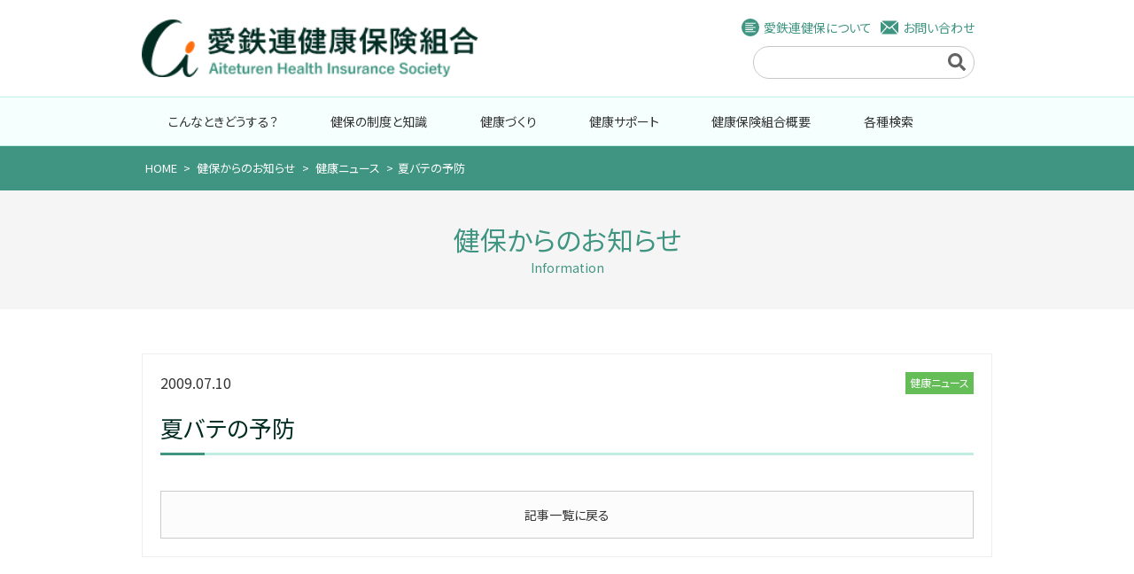

--- FILE ---
content_type: text/html; charset=UTF-8
request_url: https://aiteturen-kenpo.or.jp/775/
body_size: 7501
content:
<!DOCTYPE html>
<html lang="ja">
<head>
<meta charset="UTF-8" />
<!-- ↓スマートフォン以外のviewport -->
<meta content="width=960" name="viewport">
<!-- ↑スマートフォン以外のviewport -->
<meta http-equiv="X-UA-Compatible" content="IE=edge,chrome=1">
<title>夏バテの予防 | 愛鉄連健康保険組合 公式ウェブサイト</title>
<link rel='index' title='愛鉄連健康保険組合' href='https://aiteturen-kenpo.or.jp' />
<link href="https://aiteturen-kenpo.or.jp/wp2/wp-content/themes/aitetsuren/style.css" rel="stylesheet" />
<link href="//maxcdn.bootstrapcdn.com/font-awesome/4.5.0/css/font-awesome.min.css" rel="stylesheet">
<link href="https://aiteturen-kenpo.or.jp/wp2/wp-content/themes/aitetsuren/css/droppy.css" rel="stylesheet" />
<link href="https://aiteturen-kenpo.or.jp/favicon.ico" rel="shortcut icon" />
<!--[if lt IE 9]>
<script src="http://html5shiv.googlecode.com/svn/trunk/html5.js"></script>
<![endif]-->
<script src="https://ajax.googleapis.com/ajax/libs/jquery/1.12.2/jquery.min.js"></script>
<script src="https://aiteturen-kenpo.or.jp/wp2/wp-content/themes/aitetsuren/js/common.js"></script>
<script src="https://aiteturen-kenpo.or.jp/wp2/wp-content/themes/aitetsuren/js/jquery.matchHeight-min.js"></script>
<script src="https://aiteturen-kenpo.or.jp/wp2/wp-content/themes/aitetsuren/js/jquery.droppy.js"></script>
<meta name='robots' content='max-image-preview:large' />
	<style>img:is([sizes="auto" i], [sizes^="auto," i]) { contain-intrinsic-size: 3000px 1500px }</style>
	<link rel='dns-prefetch' href='//yubinbango.github.io' />

<!-- SEO SIMPLE PACK 3.6.2 -->
<title>夏バテの予防 | 愛鉄連健康保険組合 公式ウェブサイト</title>
<link rel="canonical" href="https://aiteturen-kenpo.or.jp/775/">
<meta property="og:locale" content="ja_JP">
<meta property="og:type" content="article">
<meta property="og:title" content="夏バテの予防 | 愛鉄連健康保険組合 公式ウェブサイト">
<meta property="og:url" content="https://aiteturen-kenpo.or.jp/775/">
<meta property="og:site_name" content="愛鉄連健康保険組合 公式ウェブサイト">
<meta name="twitter:card" content="summary">
<!-- / SEO SIMPLE PACK -->

<script type="text/javascript">
/* <![CDATA[ */
window._wpemojiSettings = {"baseUrl":"https:\/\/s.w.org\/images\/core\/emoji\/16.0.1\/72x72\/","ext":".png","svgUrl":"https:\/\/s.w.org\/images\/core\/emoji\/16.0.1\/svg\/","svgExt":".svg","source":{"concatemoji":"https:\/\/aiteturen-kenpo.or.jp\/wp2\/wp-includes\/js\/wp-emoji-release.min.js?ver=6.8.3"}};
/*! This file is auto-generated */
!function(s,n){var o,i,e;function c(e){try{var t={supportTests:e,timestamp:(new Date).valueOf()};sessionStorage.setItem(o,JSON.stringify(t))}catch(e){}}function p(e,t,n){e.clearRect(0,0,e.canvas.width,e.canvas.height),e.fillText(t,0,0);var t=new Uint32Array(e.getImageData(0,0,e.canvas.width,e.canvas.height).data),a=(e.clearRect(0,0,e.canvas.width,e.canvas.height),e.fillText(n,0,0),new Uint32Array(e.getImageData(0,0,e.canvas.width,e.canvas.height).data));return t.every(function(e,t){return e===a[t]})}function u(e,t){e.clearRect(0,0,e.canvas.width,e.canvas.height),e.fillText(t,0,0);for(var n=e.getImageData(16,16,1,1),a=0;a<n.data.length;a++)if(0!==n.data[a])return!1;return!0}function f(e,t,n,a){switch(t){case"flag":return n(e,"\ud83c\udff3\ufe0f\u200d\u26a7\ufe0f","\ud83c\udff3\ufe0f\u200b\u26a7\ufe0f")?!1:!n(e,"\ud83c\udde8\ud83c\uddf6","\ud83c\udde8\u200b\ud83c\uddf6")&&!n(e,"\ud83c\udff4\udb40\udc67\udb40\udc62\udb40\udc65\udb40\udc6e\udb40\udc67\udb40\udc7f","\ud83c\udff4\u200b\udb40\udc67\u200b\udb40\udc62\u200b\udb40\udc65\u200b\udb40\udc6e\u200b\udb40\udc67\u200b\udb40\udc7f");case"emoji":return!a(e,"\ud83e\udedf")}return!1}function g(e,t,n,a){var r="undefined"!=typeof WorkerGlobalScope&&self instanceof WorkerGlobalScope?new OffscreenCanvas(300,150):s.createElement("canvas"),o=r.getContext("2d",{willReadFrequently:!0}),i=(o.textBaseline="top",o.font="600 32px Arial",{});return e.forEach(function(e){i[e]=t(o,e,n,a)}),i}function t(e){var t=s.createElement("script");t.src=e,t.defer=!0,s.head.appendChild(t)}"undefined"!=typeof Promise&&(o="wpEmojiSettingsSupports",i=["flag","emoji"],n.supports={everything:!0,everythingExceptFlag:!0},e=new Promise(function(e){s.addEventListener("DOMContentLoaded",e,{once:!0})}),new Promise(function(t){var n=function(){try{var e=JSON.parse(sessionStorage.getItem(o));if("object"==typeof e&&"number"==typeof e.timestamp&&(new Date).valueOf()<e.timestamp+604800&&"object"==typeof e.supportTests)return e.supportTests}catch(e){}return null}();if(!n){if("undefined"!=typeof Worker&&"undefined"!=typeof OffscreenCanvas&&"undefined"!=typeof URL&&URL.createObjectURL&&"undefined"!=typeof Blob)try{var e="postMessage("+g.toString()+"("+[JSON.stringify(i),f.toString(),p.toString(),u.toString()].join(",")+"));",a=new Blob([e],{type:"text/javascript"}),r=new Worker(URL.createObjectURL(a),{name:"wpTestEmojiSupports"});return void(r.onmessage=function(e){c(n=e.data),r.terminate(),t(n)})}catch(e){}c(n=g(i,f,p,u))}t(n)}).then(function(e){for(var t in e)n.supports[t]=e[t],n.supports.everything=n.supports.everything&&n.supports[t],"flag"!==t&&(n.supports.everythingExceptFlag=n.supports.everythingExceptFlag&&n.supports[t]);n.supports.everythingExceptFlag=n.supports.everythingExceptFlag&&!n.supports.flag,n.DOMReady=!1,n.readyCallback=function(){n.DOMReady=!0}}).then(function(){return e}).then(function(){var e;n.supports.everything||(n.readyCallback(),(e=n.source||{}).concatemoji?t(e.concatemoji):e.wpemoji&&e.twemoji&&(t(e.twemoji),t(e.wpemoji)))}))}((window,document),window._wpemojiSettings);
/* ]]> */
</script>
<style id='wp-emoji-styles-inline-css' type='text/css'>

	img.wp-smiley, img.emoji {
		display: inline !important;
		border: none !important;
		box-shadow: none !important;
		height: 1em !important;
		width: 1em !important;
		margin: 0 0.07em !important;
		vertical-align: -0.1em !important;
		background: none !important;
		padding: 0 !important;
	}
</style>
<link rel='stylesheet' id='wp-block-library-css' href='https://aiteturen-kenpo.or.jp/wp2/wp-includes/css/dist/block-library/style.min.css?ver=6.8.3' type='text/css' media='all' />
<style id='classic-theme-styles-inline-css' type='text/css'>
/*! This file is auto-generated */
.wp-block-button__link{color:#fff;background-color:#32373c;border-radius:9999px;box-shadow:none;text-decoration:none;padding:calc(.667em + 2px) calc(1.333em + 2px);font-size:1.125em}.wp-block-file__button{background:#32373c;color:#fff;text-decoration:none}
</style>
<style id='global-styles-inline-css' type='text/css'>
:root{--wp--preset--aspect-ratio--square: 1;--wp--preset--aspect-ratio--4-3: 4/3;--wp--preset--aspect-ratio--3-4: 3/4;--wp--preset--aspect-ratio--3-2: 3/2;--wp--preset--aspect-ratio--2-3: 2/3;--wp--preset--aspect-ratio--16-9: 16/9;--wp--preset--aspect-ratio--9-16: 9/16;--wp--preset--color--black: #000000;--wp--preset--color--cyan-bluish-gray: #abb8c3;--wp--preset--color--white: #ffffff;--wp--preset--color--pale-pink: #f78da7;--wp--preset--color--vivid-red: #cf2e2e;--wp--preset--color--luminous-vivid-orange: #ff6900;--wp--preset--color--luminous-vivid-amber: #fcb900;--wp--preset--color--light-green-cyan: #7bdcb5;--wp--preset--color--vivid-green-cyan: #00d084;--wp--preset--color--pale-cyan-blue: #8ed1fc;--wp--preset--color--vivid-cyan-blue: #0693e3;--wp--preset--color--vivid-purple: #9b51e0;--wp--preset--gradient--vivid-cyan-blue-to-vivid-purple: linear-gradient(135deg,rgba(6,147,227,1) 0%,rgb(155,81,224) 100%);--wp--preset--gradient--light-green-cyan-to-vivid-green-cyan: linear-gradient(135deg,rgb(122,220,180) 0%,rgb(0,208,130) 100%);--wp--preset--gradient--luminous-vivid-amber-to-luminous-vivid-orange: linear-gradient(135deg,rgba(252,185,0,1) 0%,rgba(255,105,0,1) 100%);--wp--preset--gradient--luminous-vivid-orange-to-vivid-red: linear-gradient(135deg,rgba(255,105,0,1) 0%,rgb(207,46,46) 100%);--wp--preset--gradient--very-light-gray-to-cyan-bluish-gray: linear-gradient(135deg,rgb(238,238,238) 0%,rgb(169,184,195) 100%);--wp--preset--gradient--cool-to-warm-spectrum: linear-gradient(135deg,rgb(74,234,220) 0%,rgb(151,120,209) 20%,rgb(207,42,186) 40%,rgb(238,44,130) 60%,rgb(251,105,98) 80%,rgb(254,248,76) 100%);--wp--preset--gradient--blush-light-purple: linear-gradient(135deg,rgb(255,206,236) 0%,rgb(152,150,240) 100%);--wp--preset--gradient--blush-bordeaux: linear-gradient(135deg,rgb(254,205,165) 0%,rgb(254,45,45) 50%,rgb(107,0,62) 100%);--wp--preset--gradient--luminous-dusk: linear-gradient(135deg,rgb(255,203,112) 0%,rgb(199,81,192) 50%,rgb(65,88,208) 100%);--wp--preset--gradient--pale-ocean: linear-gradient(135deg,rgb(255,245,203) 0%,rgb(182,227,212) 50%,rgb(51,167,181) 100%);--wp--preset--gradient--electric-grass: linear-gradient(135deg,rgb(202,248,128) 0%,rgb(113,206,126) 100%);--wp--preset--gradient--midnight: linear-gradient(135deg,rgb(2,3,129) 0%,rgb(40,116,252) 100%);--wp--preset--font-size--small: 13px;--wp--preset--font-size--medium: 20px;--wp--preset--font-size--large: 36px;--wp--preset--font-size--x-large: 42px;--wp--preset--spacing--20: 0.44rem;--wp--preset--spacing--30: 0.67rem;--wp--preset--spacing--40: 1rem;--wp--preset--spacing--50: 1.5rem;--wp--preset--spacing--60: 2.25rem;--wp--preset--spacing--70: 3.38rem;--wp--preset--spacing--80: 5.06rem;--wp--preset--shadow--natural: 6px 6px 9px rgba(0, 0, 0, 0.2);--wp--preset--shadow--deep: 12px 12px 50px rgba(0, 0, 0, 0.4);--wp--preset--shadow--sharp: 6px 6px 0px rgba(0, 0, 0, 0.2);--wp--preset--shadow--outlined: 6px 6px 0px -3px rgba(255, 255, 255, 1), 6px 6px rgba(0, 0, 0, 1);--wp--preset--shadow--crisp: 6px 6px 0px rgba(0, 0, 0, 1);}:where(.is-layout-flex){gap: 0.5em;}:where(.is-layout-grid){gap: 0.5em;}body .is-layout-flex{display: flex;}.is-layout-flex{flex-wrap: wrap;align-items: center;}.is-layout-flex > :is(*, div){margin: 0;}body .is-layout-grid{display: grid;}.is-layout-grid > :is(*, div){margin: 0;}:where(.wp-block-columns.is-layout-flex){gap: 2em;}:where(.wp-block-columns.is-layout-grid){gap: 2em;}:where(.wp-block-post-template.is-layout-flex){gap: 1.25em;}:where(.wp-block-post-template.is-layout-grid){gap: 1.25em;}.has-black-color{color: var(--wp--preset--color--black) !important;}.has-cyan-bluish-gray-color{color: var(--wp--preset--color--cyan-bluish-gray) !important;}.has-white-color{color: var(--wp--preset--color--white) !important;}.has-pale-pink-color{color: var(--wp--preset--color--pale-pink) !important;}.has-vivid-red-color{color: var(--wp--preset--color--vivid-red) !important;}.has-luminous-vivid-orange-color{color: var(--wp--preset--color--luminous-vivid-orange) !important;}.has-luminous-vivid-amber-color{color: var(--wp--preset--color--luminous-vivid-amber) !important;}.has-light-green-cyan-color{color: var(--wp--preset--color--light-green-cyan) !important;}.has-vivid-green-cyan-color{color: var(--wp--preset--color--vivid-green-cyan) !important;}.has-pale-cyan-blue-color{color: var(--wp--preset--color--pale-cyan-blue) !important;}.has-vivid-cyan-blue-color{color: var(--wp--preset--color--vivid-cyan-blue) !important;}.has-vivid-purple-color{color: var(--wp--preset--color--vivid-purple) !important;}.has-black-background-color{background-color: var(--wp--preset--color--black) !important;}.has-cyan-bluish-gray-background-color{background-color: var(--wp--preset--color--cyan-bluish-gray) !important;}.has-white-background-color{background-color: var(--wp--preset--color--white) !important;}.has-pale-pink-background-color{background-color: var(--wp--preset--color--pale-pink) !important;}.has-vivid-red-background-color{background-color: var(--wp--preset--color--vivid-red) !important;}.has-luminous-vivid-orange-background-color{background-color: var(--wp--preset--color--luminous-vivid-orange) !important;}.has-luminous-vivid-amber-background-color{background-color: var(--wp--preset--color--luminous-vivid-amber) !important;}.has-light-green-cyan-background-color{background-color: var(--wp--preset--color--light-green-cyan) !important;}.has-vivid-green-cyan-background-color{background-color: var(--wp--preset--color--vivid-green-cyan) !important;}.has-pale-cyan-blue-background-color{background-color: var(--wp--preset--color--pale-cyan-blue) !important;}.has-vivid-cyan-blue-background-color{background-color: var(--wp--preset--color--vivid-cyan-blue) !important;}.has-vivid-purple-background-color{background-color: var(--wp--preset--color--vivid-purple) !important;}.has-black-border-color{border-color: var(--wp--preset--color--black) !important;}.has-cyan-bluish-gray-border-color{border-color: var(--wp--preset--color--cyan-bluish-gray) !important;}.has-white-border-color{border-color: var(--wp--preset--color--white) !important;}.has-pale-pink-border-color{border-color: var(--wp--preset--color--pale-pink) !important;}.has-vivid-red-border-color{border-color: var(--wp--preset--color--vivid-red) !important;}.has-luminous-vivid-orange-border-color{border-color: var(--wp--preset--color--luminous-vivid-orange) !important;}.has-luminous-vivid-amber-border-color{border-color: var(--wp--preset--color--luminous-vivid-amber) !important;}.has-light-green-cyan-border-color{border-color: var(--wp--preset--color--light-green-cyan) !important;}.has-vivid-green-cyan-border-color{border-color: var(--wp--preset--color--vivid-green-cyan) !important;}.has-pale-cyan-blue-border-color{border-color: var(--wp--preset--color--pale-cyan-blue) !important;}.has-vivid-cyan-blue-border-color{border-color: var(--wp--preset--color--vivid-cyan-blue) !important;}.has-vivid-purple-border-color{border-color: var(--wp--preset--color--vivid-purple) !important;}.has-vivid-cyan-blue-to-vivid-purple-gradient-background{background: var(--wp--preset--gradient--vivid-cyan-blue-to-vivid-purple) !important;}.has-light-green-cyan-to-vivid-green-cyan-gradient-background{background: var(--wp--preset--gradient--light-green-cyan-to-vivid-green-cyan) !important;}.has-luminous-vivid-amber-to-luminous-vivid-orange-gradient-background{background: var(--wp--preset--gradient--luminous-vivid-amber-to-luminous-vivid-orange) !important;}.has-luminous-vivid-orange-to-vivid-red-gradient-background{background: var(--wp--preset--gradient--luminous-vivid-orange-to-vivid-red) !important;}.has-very-light-gray-to-cyan-bluish-gray-gradient-background{background: var(--wp--preset--gradient--very-light-gray-to-cyan-bluish-gray) !important;}.has-cool-to-warm-spectrum-gradient-background{background: var(--wp--preset--gradient--cool-to-warm-spectrum) !important;}.has-blush-light-purple-gradient-background{background: var(--wp--preset--gradient--blush-light-purple) !important;}.has-blush-bordeaux-gradient-background{background: var(--wp--preset--gradient--blush-bordeaux) !important;}.has-luminous-dusk-gradient-background{background: var(--wp--preset--gradient--luminous-dusk) !important;}.has-pale-ocean-gradient-background{background: var(--wp--preset--gradient--pale-ocean) !important;}.has-electric-grass-gradient-background{background: var(--wp--preset--gradient--electric-grass) !important;}.has-midnight-gradient-background{background: var(--wp--preset--gradient--midnight) !important;}.has-small-font-size{font-size: var(--wp--preset--font-size--small) !important;}.has-medium-font-size{font-size: var(--wp--preset--font-size--medium) !important;}.has-large-font-size{font-size: var(--wp--preset--font-size--large) !important;}.has-x-large-font-size{font-size: var(--wp--preset--font-size--x-large) !important;}
:where(.wp-block-post-template.is-layout-flex){gap: 1.25em;}:where(.wp-block-post-template.is-layout-grid){gap: 1.25em;}
:where(.wp-block-columns.is-layout-flex){gap: 2em;}:where(.wp-block-columns.is-layout-grid){gap: 2em;}
:root :where(.wp-block-pullquote){font-size: 1.5em;line-height: 1.6;}
</style>
<link rel='stylesheet' id='contact-form-7-css' href='https://aiteturen-kenpo.or.jp/wp2/wp-content/plugins/contact-form-7/includes/css/styles.css?ver=5.9.4' type='text/css' media='all' />
<link rel='stylesheet' id='cf7msm_styles-css' href='https://aiteturen-kenpo.or.jp/wp2/wp-content/plugins/contact-form-7-multi-step-module/resources/cf7msm.css?ver=4.4.2' type='text/css' media='all' />
<link rel='stylesheet' id='wp-pagenavi-css' href='https://aiteturen-kenpo.or.jp/wp2/wp-content/plugins/wp-pagenavi/pagenavi-css.css?ver=2.70' type='text/css' media='all' />
<script type="text/javascript" src="https://aiteturen-kenpo.or.jp/wp2/wp-includes/js/jquery/jquery.min.js?ver=3.7.1" id="jquery-core-js"></script>
<script type="text/javascript" src="https://aiteturen-kenpo.or.jp/wp2/wp-includes/js/jquery/jquery-migrate.min.js?ver=3.4.1" id="jquery-migrate-js"></script>
<link rel="https://api.w.org/" href="https://aiteturen-kenpo.or.jp/wp-json/" /><link rel="alternate" title="JSON" type="application/json" href="https://aiteturen-kenpo.or.jp/wp-json/wp/v2/posts/775" /><link rel="alternate" title="oEmbed (JSON)" type="application/json+oembed" href="https://aiteturen-kenpo.or.jp/wp-json/oembed/1.0/embed?url=https%3A%2F%2Faiteturen-kenpo.or.jp%2F775%2F" />
<link rel="alternate" title="oEmbed (XML)" type="text/xml+oembed" href="https://aiteturen-kenpo.or.jp/wp-json/oembed/1.0/embed?url=https%3A%2F%2Faiteturen-kenpo.or.jp%2F775%2F&#038;format=xml" />
<style type="text/css">.recentcomments a{display:inline !important;padding:0 !important;margin:0 !important;}</style><link rel="icon" href="https://aiteturen-kenpo.or.jp/wp2/wp-content/uploads/2019/05/cropped-siteicon-32x32.png" sizes="32x32" />
<link rel="icon" href="https://aiteturen-kenpo.or.jp/wp2/wp-content/uploads/2019/05/cropped-siteicon-192x192.png" sizes="192x192" />
<link rel="apple-touch-icon" href="https://aiteturen-kenpo.or.jp/wp2/wp-content/uploads/2019/05/cropped-siteicon-180x180.png" />
<meta name="msapplication-TileImage" content="https://aiteturen-kenpo.or.jp/wp2/wp-content/uploads/2019/05/cropped-siteicon-270x270.png" />
<script>
jQuery(function($) {
$( '.mw_wp_form form' ).attr( 'class', 'h-adr' );
});
</script>
</head>
	<meta name="google-site-verification" content="Wx19K7uU2jZQ7aRy0r_QHWu01X1ZtKFnQGJW8wzlbrc" />
<body class="wp-singular post-template-default single single-post postid-775 single-format-standard wp-theme-aitetsuren locale-ja">
  <div id="mainWrapper">
    <header id="Header">
      <div class="headerInner">
        <p class="Logo"><a href="https://aiteturen-kenpo.or.jp"><img src="https://aiteturen-kenpo.or.jp/wp2/wp-content/themes/aitetsuren/img/commonLogo.png" alt="愛鉄連健康保険組合" /></a></p>
        <div class="headerRight">
          <nav class="headerMenu">
            <ul>
              <li><a href="https://aiteturen-kenpo.or.jp/summary/profile/">愛鉄連健保について</a></li>
              <li><a href="https://aiteturen-kenpo.or.jp/reference/">お問い合わせ</a></li>
            </ul>
          </nav>
          <form role="search" method="get" id="searchform" class="searchform" action="https://aiteturen-kenpo.or.jp/">
  <label class="screen-reader-text" for="s"></label>
  <input type="text" value="" name="s" id="s" />
  <input type="submit" id="searchsubmit" value="" />
</form>        </div>
      </div>
    </header>
    <nav class="globalMenu">
  <div id="spIcon" class="spClose"><span></span></div>
  <ul id="menu" class="droppy clearfix">
    <li>
      <a href="https://aiteturen-kenpo.or.jp/what/">こんなときどうする？</a>
      <ul class="sub-menu">
        <li>
          <div class="dropDown clearfix">
            <div class="inner">
                                                                      <div class="block">
                <dl>
                  <dd><a href="https://aiteturen-kenpo.or.jp/what/entry/">入社したとき</a></dd>
                </dl>
              </div>
                            <div class="block">
                <dl>
                  <dd><a href="https://aiteturen-kenpo.or.jp/what/family/">家族が増えた(減った)とき</a></dd>
                </dl>
              </div>
                            <div class="block">
                <dl>
                  <dd><a href="https://aiteturen-kenpo.or.jp/what/name/">名前が変わったとき</a></dd>
                </dl>
              </div>
                            <div class="block">
                <dl>
                  <dd><a href="https://aiteturen-kenpo.or.jp/what/lost/">保険証をなくした(き損した)とき</a></dd>
                </dl>
              </div>
                            <div class="block">
                <dl>
                  <dd><a href="https://aiteturen-kenpo.or.jp/what/retire/">会社を辞めるとき</a></dd>
                </dl>
              </div>
                            <div class="block">
                <dl>
                  <dd><a href="https://aiteturen-kenpo.or.jp/what/absent/">病気やけがで会社を休んだとき</a></dd>
                </dl>
              </div>
                            <div class="block">
                <dl>
                  <dd><a href="https://aiteturen-kenpo.or.jp/what/high-cost/">治療費が高額になったとき</a></dd>
                </dl>
              </div>
                            <div class="block">
                <dl>
                  <dd><a href="https://aiteturen-kenpo.or.jp/what/birth/">出産したとき</a></dd>
                </dl>
              </div>
                            <div class="block">
                <dl>
                  <dd><a href="https://aiteturen-kenpo.or.jp/what/maternity/">出産のために仕事ができなくなったとき</a></dd>
                </dl>
              </div>
                            <div class="block">
                <dl>
                  <dd><a href="https://aiteturen-kenpo.or.jp/what/death/">死亡したとき</a></dd>
                </dl>
              </div>
                            <div class="block">
                <dl>
                  <dd><a href="https://aiteturen-kenpo.or.jp/what/advance/">治療費をたてかえたとき</a></dd>
                </dl>
              </div>
                                                      </div>
            <!--inner-->
          </div>
          <!--dropDown-->
        </li>
      </ul>
    </li>
    <li>
      <a href="https://aiteturen-kenpo.or.jp/knowledge/">健保の制度と知識</a>
      <ul class="sub-menu">
        <li>
          <div class="dropDown clearfix">
            <div class="inner">
                                                                      <div class="block">
                <dl>
                  <dd><a href="https://aiteturen-kenpo.or.jp/knowledge/industrial-accident/">労働災害・通勤災害</a></dd>
                </dl>
              </div>
                            <div class="block">
                <dl>
                  <dd><a href="https://aiteturen-kenpo.or.jp/knowledge/accident/">交通事故にあったとき</a></dd>
                </dl>
              </div>
                            <div class="block">
                <dl>
                  <dd><a href="https://aiteturen-kenpo.or.jp/knowledge/expense/">医療費のしくみ</a></dd>
                </dl>
              </div>
                            <div class="block">
                <dl>
                  <dd><a href="https://aiteturen-kenpo.or.jp/knowledge/generic/">ジェネリック医薬品</a></dd>
                </dl>
              </div>
                            <div class="block">
                <dl>
                  <dd><a href="https://aiteturen-kenpo.or.jp/knowledge/aged/">高齢者医療制度について</a></dd>
                </dl>
              </div>
                            <div class="block">
                <dl>
                  <dd><a href="https://aiteturen-kenpo.or.jp/knowledge/nursing/">介護保険制度</a></dd>
                </dl>
              </div>
                            <div class="block">
                <dl>
                  <dd><a href="https://aiteturen-kenpo.or.jp/knowledge/loan/">治療費や出産費の貸付</a></dd>
                </dl>
              </div>
                            <div class="block">
                <dl>
                  <dd><a href="https://aiteturen-kenpo.or.jp/knowledge/certificate/">限度額適用認定証</a></dd>
                </dl>
              </div>
                            <div class="block">
                <dl>
                  <dd><a href="https://aiteturen-kenpo.or.jp/knowledge/insurance/">健康保険証</a></dd>
                </dl>
              </div>
                                                      </div>
            <!--inner-->
          </div>
          <!--dropDown-->
        </li>
      </ul>
    </li>
    <li>
      <a href="https://aiteturen-kenpo.or.jp/health/">健康づくり</a>
      <ul class="sub-menu">
        <li>
          <div class="dropDown clearfix">
            <div class="inner">
                                                                      <div class="block">
                <dl>
                  <dd><a href="https://aiteturen-kenpo.or.jp/health/aikenpo-backnumber/">愛・けんぽ バックナンバー</a></dd>
                </dl>
              </div>
                            <div class="block">
                <dl>
                  <dd><a href="https://aiteturen-kenpo.or.jp/health/no-smoking/">禁煙お助け事業</a></dd>
                </dl>
              </div>
                            <div class="block">
                <dl>
                  <dd><a href="https://aiteturen-kenpo.or.jp/health/official-organ/">機関誌</a></dd>
                </dl>
              </div>
                            <div class="block">
                <dl>
                  <dd><a href="https://aiteturen-kenpo.or.jp/health/consult/">愛・けんぽファミリー健康相談</a></dd>
                </dl>
              </div>
                            <div class="block">
                <dl>
                  <dd><a href="https://aiteturen-kenpo.or.jp/health/walk/">健康ウォーク</a></dd>
                </dl>
              </div>
                            <div class="block">
                <dl>
                  <dd><a href="https://aiteturen-kenpo.or.jp/health/cold-campaign/">かぜ＆むし歯予防キャンペーン</a></dd>
                </dl>
              </div>
                                                      </div>
            <!--inner-->
          </div>
          <!--dropDown--> 
        </li>
      </ul>
    </li>
    <li>
      <a href="https://aiteturen-kenpo.or.jp/support/">健康サポート</a>
      <ul class="sub-menu">
        <li>
          <div class="dropDown clearfix">
            <div class="inner">
                                                                      <div class="block">
                <dl>
                  <dd><a href="https://aiteturen-kenpo.or.jp/support/office-checkup/">巡回事業所健診</a></dd>
                </dl>
              </div>
                            <div class="block">
                <dl>
                  <dd><a href="https://aiteturen-kenpo.or.jp/support/health-support/">健康支援</a></dd>
                </dl>
              </div>
                            <div class="block">
                <dl>
                  <dd><a href="https://aiteturen-kenpo.or.jp/support/zenki-sien/">前期高齢者健康支援事業</a></dd>
                </dl>
              </div>
                            <div class="block">
                <dl>
                  <dd><a href="https://aiteturen-kenpo.or.jp/support/medical-checkup/">人間ドック・脳健診</a></dd>
                </dl>
              </div>
                            <div class="block">
                <dl>
                  <dd><a href="https://aiteturen-kenpo.or.jp/support/gynecology-checkup/">がん健診（婦人科・胃・大腸・肺）</a></dd>
                </dl>
              </div>
                            <div class="block">
                <dl>
                  <dd><a href="https://aiteturen-kenpo.or.jp/support/influenza/">予防接種事業（インフルエンザ）</a></dd>
                </dl>
              </div>
                            <div class="block">
                <dl>
                  <dd><a href="https://aiteturen-kenpo.or.jp/support/joint-checkup/">共同（全国）巡回健診・地域巡回健診</a></dd>
                </dl>
              </div>
                            <div class="block">
                <dl>
                  <dd><a href="https://aiteturen-kenpo.or.jp/support/milestone-medical-checkup/">節目健診</a></dd>
                </dl>
              </div>
                                                      </div>
            <!--inner-->
          </div>
          <!--dropDown-->
        </li>
      </ul>
    </li>
    <li>
      <a href="https://aiteturen-kenpo.or.jp/summary/">健康保険組合概要</a>
      <ul class="sub-menu">
        <li>
          <div class="dropDown clearfix">
            <div class="inner">
                                                                      <div class="block">
                <dl>
                  <dd><a href="https://aiteturen-kenpo.or.jp/summary/kosmoweb/">コスモウェブのご案内</a></dd>
                </dl>
              </div>
                            <div class="block">
                <dl>
                  <dd><a href="https://aiteturen-kenpo.or.jp/summary/profile/">健保のプロフィール</a></dd>
                </dl>
              </div>
                            <div class="block">
                <dl>
                  <dd><a href="https://aiteturen-kenpo.or.jp/summary/location/">所在地</a></dd>
                </dl>
              </div>
                            <div class="block">
                <dl>
                  <dd><a href="https://aiteturen-kenpo.or.jp/summary/office-recruitment/">新規加入事業所の募集</a></dd>
                </dl>
              </div>
                            <div class="block">
                <dl>
                  <dd><a href="https://aiteturen-kenpo.or.jp/summary/premium/">保険料について</a></dd>
                </dl>
              </div>
                            <div class="block">
                <dl>
                  <dd><a href="https://aiteturen-kenpo.or.jp/summary/health-declaration-filed-offices/">健康宣言書提出事業所</a></dd>
                </dl>
              </div>
                            <div class="block">
                <dl>
                  <dd><a href="https://aiteturen-kenpo.or.jp/summary/torikumi/">愛鉄連健康保険組合の健康経営の取り組み</a></dd>
                </dl>
              </div>
                            <div class="block">
                <dl>
                  <dd><a href="https://aiteturen-kenpo.or.jp/summary/office-list/">加入事業所一覧</a></dd>
                </dl>
              </div>
                                                      </div>
            <!--inner-->
          </div>
          <!--dropDown-->
        </li>
      </ul>
    </li>
    <li>
      <a href="https://aiteturen-kenpo.or.jp/kensaku/">各種検索</a>
      <ul class="sub-menu">
        <li>
          <div class="dropDown clearfix">
            <div class="inner">              
                                                                                                  <div class="block">
                <dl>
                                    <dd><a href="https://aiteturen-kenpo.or.jp/kensaku/dental-clinic-search/">東海地区歯科医師会会員歯科医院検索</a></dd>
                                  </dl>                
              </div>
                                                        <div class="block">
                <dl>
                                    <dd><a href="/print/" class="url">各種申請書の印刷</a></dd>
                                  </dl>                
              </div>
                                                        <div class="block">
                <dl>
                                    <dd><a href="/wp2/wp-content/uploads/hospital_list.pdf" class="url">人間ドック契約健診機関一覧表</a></dd>
                                  </dl>                
              </div>
                                                        <div class="block">
                <dl>
                                    <dd><a href="/wp2/wp-content/uploads/hospital_list_winter.pdf" class="url">人間ドック契約健診機関一覧表（冬季）</a></dd>
                                  </dl>                
              </div>
                                                        <div class="block">
                <dl>
                                    <dd><a href="http://kenporen-aichi.jp/influenza_list" class="url">インフルエンザ接種補助券利用医療機関一覧</a></dd>
                                  </dl>                
              </div>
                                                        <div class="block">
                <dl>
                                    <dd><a href="https://aiteturen-kenpo.or.jp/kensaku/tokutei/">特定健診・特定保健指導実施機関検索</a></dd>
                                  </dl>                
              </div>
                                                                    </div>
            <!--inner-->
          </div>
          <!--dropDown-->
        </li>
      </ul>
    </li>
    <li class="sp"><a href="https://aiteturen-kenpo.or.jp/summary/profile/">愛鉄連健保について</a></li>
    <li class="sp"><a href="https://aiteturen-kenpo.or.jp/reference/">お問い合わせ</a></li>
  </ul>
  </nav>        <div class="breadcrumb">
    <div class="breadcrumbInner">
    <!-- Breadcrumb NavXT 7.3.0 -->
<span property="itemListElement" typeof="ListItem"><a property="item" typeof="WebPage" title="Go to 愛鉄連健康保険組合 公式ウェブサイト." href="https://aiteturen-kenpo.or.jp" class="home"><span property="name">HOME</span></a><meta property="position" content="1"></span> &gt; <span property="itemListElement" typeof="ListItem"><a property="item" typeof="WebPage" title="Go to 健保からのお知らせ." href="https://aiteturen-kenpo.or.jp/information/" class="post-root post post-post"><span property="name">健保からのお知らせ</span></a><meta property="position" content="2"></span> &gt; <span property="itemListElement" typeof="ListItem"><a property="item" typeof="WebPage" title="Go to the 健康ニュース category archives." href="https://aiteturen-kenpo.or.jp/category/healthnews/" class="taxonomy category"><span property="name">健康ニュース</span></a><meta property="position" content="3"></span> &gt; <span class="post post-post current-item">夏バテの予防</span>    </div>
  </div>  <div id="mainContent" class="clearfix">
    <div class="pageTitle">
      <h1>健保からのお知らせ</h1>
      <p>Information</p>
    </div>
    <div class="contentWrapper">
      <div class="singlePost">
        <div class="singleMain">
                    <ul class="singleType">
            <li class="singlePostDate">2009.07.10</li>
            <li class="singleCategory healthnews">健康ニュース</li>
          </ul>
          <h2 class="singlePostTitle">夏バテの予防</h2>
          <div class="articleContent clearfix">
            <div class="articleInner">
                          </div>
            <nav class="postnav clearfix">
              <ul>
                <!--li class="prev-post"><a href="https://aiteturen-kenpo.or.jp/772/" rel="prev">前の記事を見る</a></li-->
                <li class="archive-post"><a href="https://aiteturen-kenpo.or.jp/information/">記事一覧に戻る</a></li>
                <!--li class="next-post"><a href="https://aiteturen-kenpo.or.jp/801/" rel="next">次の記事を見る</a></li-->
              </ul>
            </nav>
          </div>
                  </div>
                <!-- /postSide -->
      </div>
      <!-- /singlePost -->
    </div>
    <!-- /contentWrapper -->
  </div>
  <!-- /mainContent -->
    <p id="pageTop"><a href="#"><img src="https://aiteturen-kenpo.or.jp/wp2/wp-content/themes/aitetsuren/img/icon/totop.png" alt="トップに戻る"></a></p>
  <footer id="mainFooter">
    <div class="footerInner clearfix">
      <div class="footerLogo">
        <a href="https://aiteturen-kenpo.or.jp"><img src="https://aiteturen-kenpo.or.jp/wp2/wp-content/themes/aitetsuren/img/commonLogo.png" alt="愛鉄連健康保険組合" /></a>
      </div>
      <div class="footerAddress">
        <p>〒453-0804<br>
        愛知県名古屋市中村区黄金通1丁目18番地<br>
        TEL 052-461-6131／FAX 052-461-6135</p>
      </div>
      <div class="footerMenu">
        <ul class="footerNavi">
          <li><a href="https://aiteturen-kenpo.or.jp/summary/profile/">愛鉄連健保について</a></li>
          <li><a href="https://aiteturen-kenpo.or.jp/location/">所在地</a></li>
          <li><a href="https://aiteturen-kenpo.or.jp/reference/">お問い合わせ</a></li>
        </ul>
        <ul class="footerNavi">
          <li><a href="https://aiteturen-kenpo.or.jp/personal/">個人情報保護に関して</a></li>
          <li><a href="https://aiteturen-kenpo.or.jp/link/">リンク集</a></li>
          <li><a href="https://aiteturen-kenpo.or.jp/sitemap/">サイトマップ</a></li>
        </ul>
      </div>
    </div>
    <div class="footerBottom">
      <p>Copyright(C) Aiteturen Health Insurance Society. All Rights Reserved.</p>
    </div>
  </footer>
  <!-- /mainFooter -->
  </div>
  <!-- /mainWrapper -->
  <script type="speculationrules">
{"prefetch":[{"source":"document","where":{"and":[{"href_matches":"\/*"},{"not":{"href_matches":["\/wp2\/wp-*.php","\/wp2\/wp-admin\/*","\/wp2\/wp-content\/uploads\/*","\/wp2\/wp-content\/*","\/wp2\/wp-content\/plugins\/*","\/wp2\/wp-content\/themes\/aitetsuren\/*","\/*\\?(.+)"]}},{"not":{"selector_matches":"a[rel~=\"nofollow\"]"}},{"not":{"selector_matches":".no-prefetch, .no-prefetch a"}}]},"eagerness":"conservative"}]}
</script>
<script type="text/javascript" src="https://aiteturen-kenpo.or.jp/wp2/wp-content/plugins/contact-form-7/includes/swv/js/index.js?ver=5.9.4" id="swv-js"></script>
<script type="text/javascript" id="contact-form-7-js-extra">
/* <![CDATA[ */
var wpcf7 = {"api":{"root":"https:\/\/aiteturen-kenpo.or.jp\/wp-json\/","namespace":"contact-form-7\/v1"}};
/* ]]> */
</script>
<script type="text/javascript" src="https://aiteturen-kenpo.or.jp/wp2/wp-content/plugins/contact-form-7/includes/js/index.js?ver=5.9.4" id="contact-form-7-js"></script>
<script type="text/javascript" id="cf7msm-js-extra">
/* <![CDATA[ */
var cf7msm_posted_data = [];
/* ]]> */
</script>
<script type="text/javascript" src="https://aiteturen-kenpo.or.jp/wp2/wp-content/plugins/contact-form-7-multi-step-module/resources/cf7msm.min.js?ver=4.4.2" id="cf7msm-js"></script>
<script type="text/javascript" src="//yubinbango.github.io/yubinbango/yubinbango.js" id="yubinbango-js"></script>
</body>
</html>

--- FILE ---
content_type: text/css
request_url: https://aiteturen-kenpo.or.jp/wp2/wp-content/themes/aitetsuren/style.css
body_size: 7839
content:
@charset "utf-8";
/*
Theme Name: aitetsuren
Theme URI:
Description: WordPress Original Theme
Author: 
 */
 
/*-----------------------------------------------------------
import
------------------------------------------------------------*/
@import url('//fonts.googleapis.com/earlyaccess/notosansjp.css');
@import url('//fonts.googleapis.com/css?family=Oswald:400,500,700');
@import url('//fonts.googleapis.com/css?family=Roboto:400,500,700');

/* reset */
html, body, div, span, object, iframe, h1, h2, h3, h4, h5, h6, p, blockquote, pre, abbr, address, cite, code, del, dfn, em, img, ins, kbd, q, samp, small, strong, sub, sup, var, b, i, dl, dt, dd, ol, ul, li, fieldset, form, label, legend, table, caption, tbody, tfoot, thead, tr, th, td, article, aside, dialog, figure, footer, header, hgroup, menu, nav, section, time, mark, audio, video {
    margin: 0;
    padding: 0;
    border: 0;
    outline: 0;
    vertical-align: baseline;
    background: transparent;
}
body {
    line-height: 1;
}
article, aside, dialog, figure, footer, header, hgroup, nav, section {
    display: block;
}
ul, ol {
    list-style: none;
}
blockquote, q {
    quotes: none;
}
blockquote:before, blockquote:after, q:before, q:after {
    content: '';
    content: none;
}
a {
    margin: 0;
    padding: 0;
    border: 0;
    vertical-align: baseline;
    background: transparent;
}
ins {
    background-color: #ff9;
    color: #000;
    text-decoration: none;
}
mark {
    background-color: #ff9;
    color: #000;
    font-style: italic;
    font-weight: bold;
}
del {
    text-decoration: line-through;
}
abbr[title], dfn[title] {
    border-bottom: 1px dotted #000;
    cursor: help;
}
table {
    border-collapse: collapse;
    border-spacing: 0;
}
hr {
    display: block;
    height: 1px;
    border: 0;
    border-top: 1px solid #cccccc;
    margin: 1em 0;
    padding: 0;
}
input, select {
    font-family: 'Noto Sans JP', "游ゴシック", "游ゴシック体", "ヒラギノ角ゴ Pro W3", "Hiragino Kaku Gothic Pro", Osaka, "ＭＳ Ｐゴシック", "MS PGothic", sans-serif;
    vertical-align: middle;
}
/* reset */

/*** clearfix ***/
.clearfix:after {
    content: "";
    display: block;
    clear: both;
}

/*** link ***/
a:link {
    color: #3f9581;
    text-decoration: none;
    transition: all .3s ease-in-out;
}
a:hover {
    color: #3f9581;
    text-decoration: none;
    opacity: 0.6;
}
a:visited {
    color: #3f9581;
}
a img {
    transition: all .3s ease-in-out;
}
a:hover img {
    opacity: 0.6;
}
a[href $='.pdf'],
.pdf {
    background: url(img/icon/pdf.svg) no-repeat center right;
    background-size: 20px 20px;
    margin: 0;
    padding: 2px 22px 2px 0;
}
a[href $='.doc'],
a[href $='.docx'] {
    background: url(img/icon/doc.svg) no-repeat center right;
    background-size: 20px 20px;
    margin: 0;
    padding: 2px 22px 2px 0;
}
a[href $='.xls'],
a[href $='.xlsx'] {
    background: url(img/icon/xls.svg) no-repeat center right;
    background-size: 20px 20px;
    margin: 0;
    padding: 2px 22px 2px 0;
}
table a[href $='.zip'],
li a[href $='.zip'] {
    background: url(img/icon/zip.svg) no-repeat center right;
    background-size: 20px 20px;
    margin: 0;
    padding: 2px 22px 2px 0;
}
/*table a[href $='.http'] {
    background: url(img/icon/http.svg) no-repeat center right;
    background-size: 20px 20px;
    margin: 0;
    padding: 2px 22px 2px 0;
}*/
table a[href $='.pdf']:hover,
table a[href $='.docx']:hover,
table a[href $='.doc']:hover,
table a[href $='.xls']:hover,
table a[href $='.xlsx']:hover,
table a[href $='.zip']:hover,
table a[href $='.http']:hover,
li a[href $='.pdf']:hover,
li a[href $='.docx']:hover,
li a[href $='.doc']:hover,
li a[href $='.xls']:hover,
li a[href $='.xlsx']:hover,
li a[href $='.zip']:hover,
li a[href $='.http']:hover {
    color: #3f9581;
    text-decoration: none;
}
.page-id-465 table a[href $='.pdf'],
.page-id-465 table a[href $='.doc'],
.page-id-465 table a[href $='.docx'],
.page-id-465 table a[href $='.xls'],
.page-id-465 table a[href $='.xlsx'],
.pickupArea ul li a[href $='.pdf'],
#mainVisual .subSlide ul li a[href $='.pdf'],
.slider-pro a[href $='.pdf'] {
    background-image: none;
    padding: 0;
}
* {
    -webkit-box-sizing: border-box;
    -moz-box-sizing: border-box;
    box-sizing: border-box;
}
html {
    font-size: 62.5%;
}
body {
    font-family: 'Noto Sans JP', "游ゴシック", "游ゴシック体", "ヒラギノ角ゴ Pro W3", "Hiragino Kaku Gothic Pro", Osaka, "ＭＳ Ｐゴシック", "MS PGothic", sans-serif;
    font-size: 1.6rem;
    font-feature-settings: "palt";
    color: #333333;
    line-height: 1.6;
}
@media screen and (max-width: 767px) {
    body {
        font-size: 1.4rem;
        border: none;
    }
}
.pc {
    display: block !important;
}
.sp {
    display: none !important;
}
@media screen and (max-width: 767px) {
    .pc {
        display: none !important;
    }
    .sp {
        display: block !important;
    }
}
#mainWrapper {
    width: 100%;
    margin: 0;
    padding: 0;
    overflow: hidden;
}
@media screen and (max-width: 767px) {
  #mainWrapper {
      width: auto;
      overflow: hidden;
  }
}
/*-----------------------------------------------------------
Header
-------------------------------------------------------------*/
header#Header {
    max-width: 100%;
    margin: 0 auto;
    padding: 20px 0;
    overflow: hidden;
    position: relative;
}
@media screen and (max-width: 767px) {
    header#Header {
        background: #ffffff;
        width: 100%;
        height: 55px;
        padding: 12px 15px;
        position: fixed;
        z-index: 2;
        box-shadow: 0px 0px 4px 1px rgba(0, 0, 0, 0.18);
        -webkit-box-shadow: 0px 0px 4px 1px rgba(0, 0, 0, 0.18);
        -moz-box-shadow: 0px 0px 4px 1px rgba(0, 0, 0, 0.18);
    }
}
.headerInner {
    display: -webkit-flex;
    display: flex;
    -webkit-justify-content: space-between;
    justify-content: space-between;
    align-items: center;
    max-width: 960px;
    margin: auto;
}
@media screen and (max-width: 767px) {
    .headerInner {
        max-width: 100%;
    }
}
.Logo {
    width: 380px;
    height: auto;
}
@media screen and (max-width: 767px) {
    .Logo {
        width: 200px;
    }
}
.Logo a {
    display: block;
}
.Logo a img {
    display: block;
    width: 100%;
    height: auto;
}
.headerRight {
    margin-right: 20px;
}
@media screen and (max-width: 767px) {
    .headerRight {
        display: none;
    }
}
.headerRight .headerMenu ul li {
    font-size: 1.4rem;
    margin-right: 10px;
    float: left;
}
.headerRight .headerMenu ul li:last-child {
    margin-right: 0;
}
.headerRight .headerMenu ul li a {
    background-size: 20px 20px !important;
    text-decoration: none;
    padding-left: 25px;
}
.headerRight .headerMenu ul li:first-child a {
    background: url("img/icon/about.svg") no-repeat center left;
}
.headerRight .headerMenu ul li:last-child a {
    background: url("img/icon/mail.svg") no-repeat center left;
}
.headerRight .headerMenu ul li a:hover {
    opacity: 0.6;
}
#searchform {
    display: inline-block;
    line-height: 1;
    margin-top: 10px;
    float: right;
    position: relative;
}
#searchform input[type="text"] {
    width: 250px;
    padding: 8px 15px;
    border: 1px solid #c7c7c7;
    border-radius: 50px;
    outline: 0;
}
#searchform input[type="submit"] {
    background: url("img/icon/search.svg") no-repeat center center;
    background-size: 20px;
    width: 20px;
    height: 20px;
    -webkit-appearance: none;
    border: none;
    position: absolute;
    top: 8px;
    right: 10px;
    cursor: pointer;
}
.globalMenu {
    background: #f5fffd;
    width: 100%;
    padding: 0;
    border-top: 1px solid #c0eee3;
    border-bottom: 1px solid #c0eee3;
}
@media screen and (max-width: 767px) {
    .globalMenu {
        border: none;
    }
}
.globalMenu > ul {
    display: -webkit-flex;
    display: flex;
    -webkit-justify-content: space-around;
    justify-content: space-around;
    flex-wrap: wrap;
    align-items: stretch;
    max-width: 960px;
    margin: auto;
}
@media screen and (max-width: 767px) {
    .globalMenu > ul {
        display: block;
        max-width: 100%;
    }
}
.globalMenu > ul > li {
    font-size: 1.5rem;
    text-align: center;
    line-height: 1;
    z-index: 9999;
}
@media screen and (max-width: 767px) {
    .globalMenu > ul > li {
        padding: 0;
    }
}
.globalMenu > ul > li > a {
    color: #333333;
    text-decoration: none;
    display: block;
    padding: 20px 0;
    transition: all .3s ease-in-out;
}
@media screen and (max-width: 767px) {
    .globalMenu > ul > li > a {
        border-bottom: 1px solid #dddddd;
    }
}
.globalMenu > ul > li > a:hover {
    opacity: 0.6;
}

/*-----------------------------------------------------------
Mobile Menu
-------------------------------------------------------------*/
@media screen and (max-width: 767px) {
    ul#menu {
        background: #ffffff;
        display: none;
        list-style-type: none;
        width: 100%;
        height: 500px;
        overflow: scroll;
        opacity: 0.9;
        position: fixed;
        top: 55px;
        left: 0px;
        z-index: 990;
    }
    ul#menu li {
        text-align: center;
    }
    ul#menu li a {
        background: #fafafa;
        text-decoration: none;
        display: block;
        padding: 15px;
    }
    ul#menu li a:hover {
        background: #a9a9a9;
        opacity: 0.7;
    }
    div#spIcon {
        background: #ffffff;
        width: 55px;
        height: 55px;
        position: fixed;
        right: 0px;
        top: 0px;
        z-index: 999;
    }
    div#spIcon:hover {
        cursor: pointer;
        opacity: 0.7;
    }
    div#spIcon span,
    div#spIcon span:before,
    div#spIcon span:after {
        display: inline-block;
        width: 30px;
        height: 3px;
        background: #000000;
        position: absolute;
        transition-property: transform;
        transition-duration: 0.3s;
    }
    div#spIcon span {
        left: 50%;
        top: 50%;
        transform: translate( -50%, -50% );
    }
    div#spIcon span:before {
        content: "";
        transform: translateY( -10px ) rotate( 0deg );
    }
    div#spIcon span:after {
        content: "";
        transform: translateY( 10px ) rotate( 0deg );
    }
    div.spOpen span {
        background: transparent !important;
    }
    div.spOpen span:before {
        transform: rotate( 45deg ) !important;
    }
    div.spOpen span:after {
        transform: rotate( -45deg ) !important;
    }
}

/*** mainVisual ***/
#mainVisual {
    width: 100%;
    padding: 10px 0;
}
@media screen and (max-width: 767px) {
    #mainVisual {
        width: auto;
        padding: 55px 0 0 0;
    }
}
#mainVisual .imgArea {
    display: flex;
    justify-content: space-between;
    width: 960px;
    margin: auto;
}
@media screen and (max-width: 767px) {
    #mainVisual .imgArea {
        display: block;
        width: auto;
    }
}
#mainVisual .mainSlide {
    width: 650px;
    height: 360px;
}
@media screen and (max-width: 767px) {
    #mainVisual .mainSlide {
        width: auto;
        height: auto;
        overflow: hidden;
    }
}
.sp-image-container img {
    width: 100% !important;
    height: auto !important;
    margin: 0 auto !important;
}
@media screen and (max-width: 767px) {
    #mainVisual .subSlide {
        margin: 10px;
    }
    #mainVisual .subSlide ul {
        display: flex;
        justify-content: space-between;
    }
}
#mainVisual .subSlide ul li {
    width: 300px;
    height: 175px;
    margin-bottom: 10px;
}
@media screen and (max-width: 767px) {
    #mainVisual .subSlide ul li {
        width: 48.5%;
        height: auto;
        margin-bottom: 0;
    }
}
#mainVisual .subSlide ul li:last-child {
    margin-bottom: 0;
}
#mainVisual .subSlide ul li a {
    display: block;
}
#mainVisual .subSlide ul li a img {
    display: block;
    width: 100%;
    height: auto;
}

/*** mainContent ***/
#mainContent {
    max-width: 100%;
    margin: 0;
    padding: 0;
    clear: both;
}
@media screen and (max-width: 767px) {
    #mainContent {
        width: auto;
    }
}
.contentWrapper {
    max-width: 960px;
    margin: auto;
    padding: 0;
    clear: both;
}
@media screen and (max-width: 767px) {
    .contentWrapper {
        max-width: 100%;
    }
}
.pageTitle {
    background: #f5f5f5;
    color: #3f9581;
    text-align: center;
    padding: 40px 0;
}
@media screen and (max-width: 767px) {
    .pageTitle {
        padding: 15px 0;
    }
}
.pageTitle h1 {
    font-size: 3.0rem;
    font-weight: 400;
    line-height: 1;
}
@media screen and (max-width: 767px) {
    .pageTitle h1 {
        font-size: 2.0rem;
    }
}
.pageTitle p {
    font-size: 1.4rem;
    font-weight: 400;
    line-height: 1;
    margin-top: 10px;
}
@media screen and (max-width: 767px) {
    .pageTitle p {
        font-size: 1.3rem;
        margin-top: 5px;
    }
}
.pageList {
    display: flex;
    justify-content: flex-start;
    flex-wrap: wrap;
    margin-top: 50px;
}
@media screen and (max-width: 767px) {
    .pageList {
        display: block;
        margin: 25px 10px 0;
    }
}
.pageList::after {
    content: "";
    display: block;
    clear: both;
}
.pageList li {
    text-align: center;
    display: flex;
    width: 32%;
    margin-right: 2%;
    margin-bottom: 20px;
    border: 1px solid #efefef;
}
@media screen and (max-width: 767px) {
    .pageList li {
        width: 100%;
        margin-right: 0;
        margin-bottom: 10px;
    }
}
.post-type-archive-kensaku .pageList,
.page-id-444 .pageList {
    align-items: center;
}
.post-type-archive-kensaku .pageList li,
.page-id-444 .pageList li {
    background: #f5fffd;
    align-items: center;
}
.post-type-archive-kensaku .pageList li p a,
.page-id-444 .pageList li p {
    display: flex;
    width: 100%;
}
.pageList li:nth-child(3n) {
    margin-right: 0;
}
.pageList li a {
    font-weight: 500;
    background: #f5fffd;
    display: flex;
    justify-content: center;
    align-items: center;
    width: 100%;
    padding: 25px 0;
    overflow: hidden;
    position: relative;
    border: 1px solid #ffffff;
}
.post-type-archive-kensaku li .pageBox {
    font-weight: 500;
    background: #f5fffd;
    display: flex;
    justify-content: center;
    align-items: center;
    width: 100%;
    padding: 25px 0;
    overflow: hidden;
    position: relative;
    border: 1px solid #ffffff;
}
.post-type-archive-kensaku li .pageBox a {
    width: 100%;
    padding: 0;
}
.pageList li a::before {
    background-color: #3f9581;
    content: "";
    width: 40px;
    height: 40px;
    position: absolute;
    top: 85px;
    left: 280px;
    -webkit-transform-origin: 0 0;
    transform-origin: 0 0;
    -webkit-transform: rotate(-45deg);
    transform: rotate(-45deg);
}
.post-type-archive-kensaku li .pageBox::before {
    background-color: #3f9581;
    content: "";
    width: 30px;
    height: 30px;
    position: absolute;
    top: 105px;
    left: 285px;
    -webkit-transform-origin: 0 0;
    transform-origin: 0 0;
    -webkit-transform: rotate(-45deg);
    transform: rotate(-45deg);
}
@media screen and (max-width: 767px) {
    .post-type-archive-kensaku li .pageBox::before {
        content: none;
    }
}
@media screen and (max-width: 767px) {
    .pageList li a::before {
        content: none;
    }
}
.pageList li a .pageName {
    font-size: 1.6rem;
}
.singlePage {
    margin-top: 50px;
}
@media screen and (max-width: 767px) {
    .singlePage {
        margin: 15px 10px 0;
    }
}
.singlePage .singleContent::after {
    content: "";
    display: block;
    clear: both;
}
.singlePage .singleContent h2 {
    font-size: 2.6rem;
    font-weight: 400;
    color: #012c22;
    line-height: 1;
    margin-bottom: 20px;
    padding-bottom: 10px;
    border-bottom: 3px solid #c0eee3;
    position: relative;
}
@media screen and (max-width: 767px) {
    .singlePage .singleContent h2 {
        font-size: 2.0rem;
    }
}
.singlePage .singleContent h2::after {
    background: #3f9581;
    content: "";
    display: block;
    width: 50px;
    height: 3px;
    position: absolute;
    bottom: -3px;
}
@media screen and (max-width: 767px) {
    .singlePage .singleContent h2::after {}
}
.singlePage .singleContent h3 {
    font-size: 2.0rem;
    font-weight: 500;
    background: #f5fffd;
    color: #012c22;
    line-height: 1;
    margin-top: 50px;
    margin-bottom: 20px;
    padding: 10px 10px 10px 15px;
    clear: both;
    border-left: 5px solid #3f9581;
}
@media screen and (max-width: 767px) {
    .singlePage .singleContent h3 {
        font-size: 1.8rem;
        margin-top: 30px;
        padding: 8px 8px 8px 12px;
    }
}
.singlePage .singleContent h2 + .singlePage .singleContent h3 {
    margin-top: 0;
}
.singlePage .singleContent h4 {
    font-size: 1.8rem;
    font-weight: 500;
    color: #012c22;
    margin-top: 30px;
    margin-bottom: 20px;
    padding: 0 0 5px 5px;
    border-bottom: 2px dotted #012c22;
}
@media screen and (max-width: 767px) {
    .singlePage .singleContent h4 {
        font-size: 1.6rem;
        margin-top: 20px;
        margin-bottom: 15px;
    }
}
.singlePage .singleContent h5 {
    font-size: 1.8rem;
    font-weight: 500;
    color: #3f9581;
    line-height: 1;
    margin-top: 30px;
    margin-bottom: 5px;
}
@media screen and (max-width: 767px) {
    .singlePage .singleContent h5 {
        font-size: 1.4rem;
        margin-top: 20px;
    }
}
.singlePage .singleContent p {
    font-size: 1.5rem;
    text-indent: 1em;
    margin-bottom: 20px;
}
@media screen and (max-width: 767px) {
    .singlePage .singleContent p {
        font-size: 1.3rem;
        margin-bottom: 15px;
    }
}
.singlePage .singleContent table p {
    text-indent: 0;
}
.singlePage .singleContent p strong {
    font-size: 1.6rem;
}
@media screen and (max-width: 767px) {
    .singlePage .singleContent p strong {
        font-size: 1.4rem;
    }
}
.singlePage .singleContent p img {
    max-width: 100%;
    height: auto;
}
.singlePage .singleContent iframe {
    width: 100%;
}
.singlePage .singleContent p.btn {
    text-align: center;
}
.singlePage .singleContent p.btn a {
    display: inline-block;
    padding: 15px 20px;
    border: 2px solid #3f9581;
}
.singlePage .singleContent table {
    width: 100%;
    margin-bottom: 20px;
    border-collapse: collapse;
}
@media screen and (max-width: 767px) {
    .singlePage .singleContent table {}
}
.singlePage .singleContent table tr th {
    font-size: 1.5rem;
    font-weight: 500;
    background: #f5fffd;
    color: #012c22;
    text-align: left;
    vertical-align: middle;
    max-width: 20%;
    padding: 20px;
    border: 1px solid #dddddd;
}
@media screen and (max-width: 767px) {
    .singlePage .singleContent table tr th {
        font-size: 1.3rem;
        width: auto !important;
        padding: 10px;
    }
}
.singlePage .singleContent table tr td {
    font-size: 1.5rem;
    vertical-align: middle;
    padding: 20px;
    border: 1px solid #dddddd;
}
@media screen and (max-width: 767px) {
    .singlePage .singleContent table tr td {
        font-size: 1.3rem;
        padding: 10px;
    }
}
.singlePage .singleContent ul {
    margin-bottom: 20px;
}
@media screen and (max-width: 767px) {
    .singlePage .singleContent ul {}
}
.singlePage .singleContent ul li {
    font-size: 1.5rem;
    background: url("img/icon/circle.svg") no-repeat left 10px;
    background-size: 6px 6px;
    margin-bottom: 5px;
    padding-left: 1em;
}
@media screen and (max-width: 767px) {
    .singlePage .singleContent ul li {
        font-size: 1.3rem;
    }
}
.relatedLink {
    margin-top: 60px;
}
@media screen and (max-width: 767px) {
    .relatedLink {
        margin-top: 30px;
    }
}
.relatedLink dl {
    display: flex;
}
@media screen and (max-width: 767px) {
    .relatedLink dl {
        display: block;
    }
}
.relatedLink dl dt {
    background: #012c22;
    color: #ffffff;
    display: flex;
    justify-content: center;
    align-items: center;
    width: 20%;
    padding: 20px;
}
@media screen and (max-width: 767px) {
    .relatedLink dl dt {
        width: 100%;
        padding: 10px;
    }
}
.relatedLink dl dd {
    background: #f5f5f5;
    width: 80%;
    padding: 20px;
}
@media screen and (max-width: 767px) {
    .relatedLink dl dd {
        width: 100%;
        padding: 10px;
    }
}
.relatedLink dl dd ul li a {
    background: url(img/icon/triangle.svg) no-repeat center left;
    color: #012c22;
    padding-left: 10px;
}
@media screen and (max-width: 767px) {
    .relatedLink dl dd ul li a {}
}
.singleLinkList {
    margin-top: 60px;
}
@media screen and (max-width: 767px) {
    .singleLinkList {
        margin-top: 30px;
    }
}
.singleLinkList h4 {
    font-size: 1.6rem;
    background: #f5fffd;
    line-height: 1;
    padding: 15px 20px;
    border-top: 2px solid #3f9581;
    border-bottom: 1px dotted #3f9581;
}
@media screen and (max-width: 767px) {
    .singleLinkList h4 {
        font-size: 1.4rem;
        text-align: center;
        padding: 10px;
    }
}
.singleLinkList ul {
    padding: 0 20px 20px;
    border-right: 1px solid #efefef;
    border-bottom: 1px solid #efefef;
    border-left: 1px solid #efefef;
}
@media screen and (max-width: 767px) {
    .singleLinkList ul {
        padding: 0 10px 10px;
    }
}
.singleLinkList ul::after {
    display: block;
    content: "";
    clear: both;
}
.singleLinkList ul li {
    font-size: 1.4rem;
    margin-top: 20px;
    margin-right: 20px;
    float: left;
}
@media screen and (max-width: 767px) {
    .singleLinkList ul li {
        font-size: 1.3rem;
        margin-top: 10px;
        margin-right: 10px;
    }
}
.singleLinkList ul li a {
    background: url("img/icon/triangle.svg") no-repeat center left;
    color: #333333;
    text-decoration: none;
    padding-left: 10px;
}
.singleLinkList ul li a:hover {
    text-decoration: underline;
    opacity: 1;
}
.sitemapList {}
.sitemapList li {
    background: none !important;
    padding: 0 !important;
}
.sitemapList li a {
    background: #c0eee3 !important;
    display: block !important;
    padding: 10px !important;
    border-left: 5px solid #3f9581;
}
.sitemapList li .children {
    margin: 5px 0 0 15px !important;
}
.sitemapList li .children li {
    background: none !important;
    padding: 0 !important;
}
.sitemapList li .children li a {
    background: #efefef !important;
    color: #3f9581;
    border-left: 5px solid #999999;
}
.sitemapList li .children li > ul > li a {
    background: #f9f9f9 !important;
    color: #666666;
    border-left: 5px solid #dddddd;
}

/*** infoArea ***/
.infoWrapper {
    background: #fafafa;
    max-width: 100%;
    padding: 60px 0;
}
@media screen and (max-width: 767px) {
    .infoWrapper {
        padding: 20px 0;
    }
}
.infoArea {
    max-width: 960px;
    margin: auto;
}
@media screen and (max-width: 767px) {
    .infoArea {
        max-width: 100%;
    }
}
.infoArea h2 {
    font-size: 2.8rem;
    font-weight: 400;
    text-align: center;
    line-height: 1;
}
@media screen and (max-width: 767px) {
    .infoArea h2 {
        font-size: 2.0rem;
    }
}
.infoArea h2::after {
    background: #3f9581;
    content: "";
    display: block;
    width: 100px;
    height: 4px;
    margin: 20px auto 0;
}
@media screen and (max-width: 767px) {
    .infoArea h2::after {
        width: 40px;
        height: 2px;
        margin-top: 10px;
    }
}
.infoArea ul.newsList {
    margin-top: 40px;
}
@media screen and (max-width: 767px) {
    .infoArea ul.newsList {
        margin: 15px 10px 0;
    }
}
.infoArea ul.newsList li {
    line-height: 1;
    margin-bottom: 15px;
}
@media screen and (max-width: 767px) {
    .infoArea ul.newsList li {
        margin-bottom: 10px;
    }
}
.infoArea ul.newsList li:last-child {
    margin-bottom: 0;
}
.infoArea ul.newsList li {
    display: flex;
    justify-content: flex-start;
    align-items: center;
    line-height: 1;
    padding-bottom: 15px;
    padding-left: 10px;
    border-bottom: 1px solid #c0eee3;
}
@media screen and (max-width: 767px) {
    .infoArea ul.newsList li {
        display: inline-block;
        width: 100%;
        padding-right: 10px;
        padding-bottom: 10px;
    }
}
_:-ms-lang(x), .infoArea ul.newsList li {
    padding-bottom: 10px;
}
.infoArea ul.newsList li .newMark {
    font-size: 1.2rem;
    background: #cc0000;
    color: #ffffff;
    margin-right: 10px;
    padding: 2px;
}
@media screen and (max-width: 767px) {
    .infoArea ul.newsList li .newMark {
        font-size: 1.1rem;
        display: inline-block;
        margin-right: 5px;
        padding: 3px 5px;
    }
}
.infoArea ul.newsList li .topDate {
    font-size: 1.6rem;
    color: #3f9581;
    margin-right: 20px;
}
@media screen and (max-width: 767px) {
    .infoArea ul.newsList li .topDate {
        font-size: 1.3rem;
        margin-right: 10px;
    }
}
.infoArea ul.newsList li .catIcon,
.infoArea .categoryList ul li a {
    font-size: 1.4rem;
    color: #ffffff;
    text-align: center;
    line-height: 1;
    display: inline-block;
    width: 120px;
    margin-right: 20px;
    padding: 5px 10px;
}
@media screen and (max-width: 767px) {
    .infoArea ul.newsList li .catIcon {
        font-size: 1.1rem;
        width: auto;
        margin-right: 0;
        padding: 3px 5px;
    }
    .infoArea .categoryList ul li {
        width: auto;
    }
}
_:-ms-lang(x), .infoArea ul.newsList li .catIcon {
    padding: 10px 5px 5px 5px;
}
.infoArea ul.newsList li .catIcon.news,
.infoArea .categoryList ul li a.news {
    background: #4ba0d1;
}
.infoArea ul.newsList li .catIcon.office,
.infoArea .categoryList ul li a.office {
    background: #deb309;
}
.infoArea ul.newsList li .catIcon.healthnews,
.infoArea .categoryList ul li a.healthnews {
    background: #64bd57;
}
.infoArea ul.newsList li .catIcon.category04,
.infoArea .categoryList ul li a.category04 {
    background: #fe6e0d;
}
.infoArea ul.newsList li .topTitle {
    font-size: 1.6rem;
    color: #444444;
}
@media screen and (max-width: 767px) {
    .infoArea ul.newsList li .topTitle {
        font-size: 1.5rem;
        line-height: 1.2;
        display: block;
        margin-top: 5px;
    }
}
.infoArea .categoryList {
    background: #ffffff;
    display: flex;
    justify-content: space-between;
    align-items: center;
    margin-top: 20px;
    padding: 10px;
    border: 1px solid #efefef;
}
@media screen and (max-width: 767px) {
    .infoArea .categoryList {
        display: block;
        margin: 10px;
        padding: 10px 5px;
    }
}
.infoArea .categoryList ul {
    display: flex;
    justify-content: flex-start;
    align-items: center;
}
@media screen and (max-width: 767px) {
    .infoArea .categoryList ul {
/*        justify-content: space-around;*/
    }
}
.infoArea .categoryList ul li {
    float: left;
}
@media screen and (max-width: 767px) {
    .infoArea .categoryList ul li {
        float: none;
        margin-right: 5px;
    }
    .infoArea .categoryList ul li:last-child {
        margin-right: 0;
    }
}
.infoArea .categoryList ul li a {
    line-height: 1;
    margin-right: 10px !important;
    padding: 8px !important;
}
@media screen and (max-width: 767px) {
    .infoArea .categoryList ul li a {
        font-size: 1.2rem;
        width: auto !important;
        margin-right: 0 !important;
        padding: 6px 8px 8px !important;
    }
}
.infoArea .categoryList li:last-child a {
    margin-right: 0 !important;
}
.infoArea .categoryList p {
    text-align: center;
}
@media screen and (max-width: 767px) {
    .infoArea .categoryList p {
        margin-top: 10px;
    }
}
.infoArea .categoryList p a {
    font-size: 1.4rem;
    color: #012c22;
    display: inline-block;
    line-height: 1;
    width: 180px;
    padding: 10px 0;
    border: 1px solid #012c22;
    position: relative;
}
@media screen and (max-width: 767px) {
    .infoArea .categoryList p a {
        width: 100%;
        padding: 15px 0;
    }
}
.infoArea .categoryList p a::after {
    font-family: FontAwesome;
    font-weight: 500;
    content: "\f105";
    position: absolute;
    right: 20px;
}

/*** middleContents ***/
.middleContents {
    background: #fafafa url("img/middleBack.png") no-repeat center top;
    background-size: cover;
/*    background: #ffc0c9;
    background: -moz-linear-gradient( #e67888 0%, #ffc0c9 100%);
    background: -webkit-gradient(linear, left top, left bottom, from(#e67888), to(#ffc0c9));
    background: -webkit-linear-gradient( #e67888 0%, #ffc0c9 100%);
    background: linear-gradient( #e67888 0%, #ffc0c9 100%);*/
    padding: 60px 0;
}
@media screen and (max-width: 767px) {
    .middleContents {
        padding: 20px 0;
    }
}
.tabWrapper {
    max-width: 960px;
    margin: auto;
}
@media screen and (max-width: 767px) {
    .tabWrapper {
        max-width: 100%;
        margin: 0 10px;
    }
}
.tabArea {
    background: #ffffff;
    display: flex;
    justify-content: space-between;
    width: 100%;
    list-style: none;
}
@media screen and (max-width: 767px) {
    .tabArea {
        align-items: center;
        width: auto;
    }
}
.tabArea li {
    font-size: 1.6rem;
    background: #f5fffd;
    text-align: center;
    line-height: 1;
    width: 25%;
    padding: 20px 0;
    cursor: pointer;
    position: relative;
    transition: all .3s ease-in-out;
}
@media screen and (max-width: 767px) {
    .tabArea li {
        font-size: 1.1rem;
        display: flex;
        justify-content: center;
        align-items: center;
        padding: 15px 0;
    }
}
.tabArea li:hover {
    opacity: 0.5;
}
.tabArea li::after {
    background: #c0eee3;
    display: block;
    content: "";
    width: 1px;
    height: 100%;
    position: absolute;
    top: 0;
    right: 0;
}
.tabArea li:last-child::after {
    content: none;
}
.tabCurrent {
    background: #3f9581 !important;
    color: #ffffff !important;
    position: relative;
}
.tabCurrent::before {
    display: block;
    content: "";
    width: 0;
    height: 0;
    margin: auto;
    border-style: solid;
    border-width: 10px 10px 0;
    border-color: #3f9581 transparent transparent transparent;
    position: absolute;
    right: 0;
    bottom: -10px;
    left: 0;
}
.tabContents {
    background: #ffffff url("img/tabBack.png") repeat;
    list-style:none;
    border: 1px solid #c0eee3;
}
.tabContents > li {
    min-height: 396px;
}
@media screen and (max-width: 767px) {
    .tabContents > li {
        min-height: 360px;
    }
}
.tabContents1,
.tabContents2,
.tabContents3,
.tabContents4 {
    display: none;
    width: 100%;
    padding: 20px;
}
@media screen and (max-width: 767px) {
    .tabContents1,
    .tabContents2,
    .tabContents3,
    .tabContents4 {
        width: auto;
        padding: 10px;
    }
}
.contentCurrent {
    display : block;
}
.tabContents li ul {
    display: flex;
    justify-content: flex-start;
    flex-wrap: wrap;
    margin-top: 10px;
}
@media screen and (max-width: 767px) {
    .tabContents li ul {
        justify-content: space-between;
    }
}
.tabContents li ul li {
    width: 33%;
    margin-right: 0.5%;
    margin-bottom: 2%;
}
@media screen and (max-width: 767px) {
    .tabContents li ul li {
        width: 48.5%;
        margin-right: 0;
    }
}
.tabContents li ul li:nth-child(3n) {
    margin-right: 0;
}
.tabContents li ul li a {
    font-size: 1.4rem;
    font-weight: 500;
    background: #ffffff;
    color: #3f9581;
    text-align: center;
    text-decoration: none;
    line-height: 1;
    display: inline-block;
    width: 100%;
    padding: 25px 0;
    border: 2px solid #3f9581;
    border-radius: 6px;
    position: relative;
}
@media screen and (max-width: 767px) {
    .tabContents li ul li a {
        font-size: 1.1rem;
        display: flex;
        justify-content: center;
        align-items: center;
        padding: 15px 0;
    }
}
.tabContents li ul li a:hover {
    text-decoration: none;
    opacity: 0.6;
}
.tabContents li ul li a::after {
    font-family: FontAwesome;
    font-weight: 600;
    content: "\f105";
    position: absolute;
    right: 10px;
}
@media screen and (max-width: 767px) {
    .tabContents li ul li a::after {
        content: none;
    }
}
.pickupArea {
    max-width: 960px;
    margin: 80px auto 0;
}
@media screen and (max-width: 767px) {
    .pickupArea {
        max-width: 100%;
        margin: 30px 10px 0;
    }
}
.pickupArea ul {
    display: flex;
    justify-content: flex-start;
    flex-wrap: wrap;
}
@media screen and (max-width: 767px) {
    .pickupArea ul {}
}
.pickupArea ul li {
    background: #ffffff;
    width: 23.5%;
    margin-right: 2%;
    margin-bottom: 2%;
}
@media screen and (max-width: 767px) {
    .pickupArea ul li {
        width: 49%;
    }
}
.pickupArea ul li:nth-child(4n) {
    margin-right: 0;
}
@media screen and (max-width: 767px) {
    .pickupArea ul li:nth-child(2n) {
        margin-right: 0;
    }
}
.pickupArea ul li a {
    display: block;
    border: 5px solid #c0eee3;
}
@media screen and (max-width: 767px) {
    .pickupArea ul li a {}
}
.pickupArea ul li a img {
    display: block;
    width: 100%;
    height: auto;
}
.pickupArea ul li a .textBox {
    padding: 10px 10px 15px;
}
@media screen and (max-width: 767px) {
    .pickupArea ul li a .textBox {}
}
.pickupArea ul li a .textBox h3 {
    font-size: 1.8rem;
    color: #3f9581;
    line-height: 1.2;
}
@media screen and (max-width: 767px) {
    .pickupArea ul li a .textBox h3 {
        font-size: 1.6rem;
    }
}
.pickupArea ul li a .textBox p {
    font-size: 1.4rem;
    color: #333333;
    line-height: 1.4;
    margin-top: 5px;
}
@media screen and (max-width: 767px) {
    .pickupArea ul li a .textBox p {
        font-size: 1.3rem;
    }
}

/*** bottomBanner ***/
.bottomBanner {
    margin-top: 60px;
}
@media screen and (max-width: 767px) {
    .bottomBanner {
        margin-top: 30px;
    }
}
.bottomBanner ul {
    display: flex;
    justify-content: flex-start;
    flex-wrap: wrap;
    max-width: 960px;
    margin: auto;
}
@media screen and (max-width: 767px) {
    .bottomBanner ul {
        max-width: 100%;
        margin: 0 10px;
    }
}
.bottomBanner ul li {
    width: 23.75%;
    margin-right: 1.666%;   
    margin-bottom: 15px;
}
@media screen and (max-width: 767px) {
    .bottomBanner ul li {
        width: 49%;
        margin-right: 2%;
        margin-bottom: 10px;
    }
}
.bottomBanner ul li:nth-child(4n) {
    margin-right: 0;
}
@media screen and (max-width: 767px) {
    .bottomBanner ul li:nth-child(2n) {
        margin-right: 0;
    }
}
.bottomBanner ul li a {
    background: none;
    display: block;
    padding: 0;
}
.bottomBanner ul li a img {
    display: block;
    width: 100%;
    height: auto;
}

/*** information ***/
.postList {
    margin-top: 50px;
    padding-top: 15px;
    border-top: 1px solid #c0eee3;
}
@media screen and (max-width: 767px) {
    .postList {
        margin: 15px 10px 0;
    }
}
.postList li {
    line-height: 1;
    margin-bottom: 15px;
}
@media screen and (max-width: 767px) {
    .postList li {
        margin-bottom: 10px;
    }
}
.postList li {
    display: flex;
    justify-content: flex-start;
    align-items: center;
    line-height: 1;
    padding-bottom: 15px;
    padding-left: 10px;
    border-bottom: 1px solid #c0eee3;
}
@media screen and (max-width: 767px) {
    .postList li {
        display: inline-block;
        width: 100%;
        padding-bottom: 10px;
    }
}
.postList li .newMark {
    font-size: 1.2rem;
    background: #cc0000;
    color: #ffffff;
    margin-right: 10px;
    padding: 2px;
}
@media screen and (max-width: 767px) {
    .postList li .newMark {
        font-size: 1.1rem;
        display: inline-block;
        margin-right: 10px;
        padding: 3px 5px;
    }
}
.postList li .topDate {
    font-size: 1.6rem;
    color: #3f9581;
    margin-right: 20px;
}
@media screen and (max-width: 767px) {
    .postList li .topDate {
        font-size: 1.3rem;
        margin-right: 10px;
    }
}
.postList li .catIcon {
    font-size: 1.4rem;
    color: #ffffff;
    text-align: center;
    line-height: 1;
    display: inline-block;
    width: 120px;
    margin-right: 20px;
    padding: 5px 10px;
}
@media screen and (max-width: 767px) {
    .postList li .catIcon {
        font-size: 1.1rem;
        width: auto;
        margin-right: 0;
        padding: 3px 5px;
    }
}
.postList li .catIcon.news {
    background: #4ba0d1
}
.postList li .catIcon.office {
    background: #deb309;
}
.postList li .catIcon.healthnews {
    background: #64bd57
}
.postList li .catIcon.category04 {
    background: #fe6e0d;
}
.postList li .topTitle {
    font-size: 1.6rem;
    color: #444444;
    line-height: 1.2;
    max-width: 700px;
}
@media screen and (max-width: 767px) {
    .postList li .topTitle {
        display: block;
        max-width: 100%;
        margin-top: 5px;
    }
}
.singlePost {
    display: flex;
    justify-content: space-between;
    align-items: flex-start;
    margin-top: 50px;
}
@media screen and (max-width: 767px) {
    .singlePost {
        display: block;
        margin: 25px 10px 0;
    }
}
.singlePost .singleMain {
    width: 100%;
    padding: 20px;
    border: 1px solid #eeeeee;
}
@media screen and (max-width: 767px) {
    .singlePost .singleMain {
        width: auto;
    }
}
.singlePost .singleMain .singleType {
    display: flex;
    justify-content: space-between;
}
.singlePost .singleMain .singleType li.singlePostDate {}
.singlePost .singleMain .singleType li.singleCategory {
    font-size: 1.2rem;
    color: #ffffff;
    display: inline-block;
    padding: 2px 5px;
}
.singlePost .singleMain .singleType li.singleCategory.news {
    background: #4ba0d1
}
.singlePost .singleMain .singleType li.singleCategory.office {
    background: #deb309;
}
.singlePost .singleMain .singleType li.singleCategory.healthnews {
    background: #64bd57
}
.singlePost .singleMain .singleType li.singleCategory.category04 {
    background: #fe6e0d;
}
.singlePost .singleMain h2 {
    font-size: 2.6rem;
    font-weight: 400;
    color: #012c22;
    line-height: 1.4;
    margin-top: 20px;
    margin-bottom: 20px;
    padding-bottom: 10px;
    border-bottom: 3px solid #c0eee3;
    position: relative;
}
.singlePost .singleMain h2::after {
    background: #3f9581;
    content: "";
    display: block;
    width: 50px;
    height: 3px;
    position: absolute;
    bottom: -3px;
}
.singlePost .singleMain .articleContent .articleInner {
    margin-top: 30px;
}
.singlePost .singleMain .articleContent .articleInner h3 {
    font-size: 2.0rem;
    font-weight: 500;
    background: #f5fffd;
    color: #012c22;
    line-height: 1;
    margin-top: 50px;
    margin-bottom: 20px;
    padding: 10px 10px 10px 15px;
    clear: both;
    border-left: 5px solid #3f9581;
}
.singlePost .singleMain .articleContent .articleInner h3:first-child {
    margin-top: 30px;
}
@media screen and (max-width: 767px) {
    .singlePost .singleMain .articleContent .articleInner h3 {
        font-size: 1.8rem;
        margin-top: 30px;
        padding: 8px 8px 8px 12px;
    }
}
.singlePost .singleMain .articleContent .articleInner h4 {
    font-size: 1.8rem;
    font-weight: 500;
    color: #012c22;
    margin-top: 30px;
    margin-bottom: 20px;
    padding: 0 0 5px 5px;
    border-bottom: 2px dotted #012c22;
}
@media screen and (max-width: 767px) {
    .singlePost .singleMain .articleContent .articleInner h4 {
        font-size: 1.6rem;
        margin-top: 20px;
        margin-bottom: 15px;
    }
}
.singlePost .singleMain .articleContent .articleInner h5 {
    font-size: 1.8rem;
    font-weight: 500;
    color: #3f9581;
    line-height: 1;
    margin-top: 30px;
    margin-bottom: 5px;
}
@media screen and (max-width: 767px) {
    .singlePost .singleMain .articleContent .articleInner h5 {
        font-size: 1.4rem;
        margin-top: 20px;
    }
}
.singlePost .singleMain .articleContent .articleInner p {
    font-size: 1.5rem;
    margin-top: 20px;
}
@media screen and (max-width: 767px) {
    .singlePost .singleMain .articleContent .articleInner p {
        font-size: 1.3rem;
    }
}
@media screen and (max-width: 767px) {
    .singlePost .singleMain .articleContent .articleInner iframe {
        width: auto;
        height: auto;
    }
}
.singlePost .singleMain .articleContent .articleInner img {
    display: inline-block;
    max-width: 100%;
    height: auto;
}
.singlePost .postSide {
    width: 260px;
}
@media screen and (max-width: 767px) {
    .singlePost .postSide {
        width: auto;
        margin-top: 20px;
    }
}
.singlePost .postSide .sideContent {
    margin-bottom: 20px;
}
@media screen and (max-width: 767px) {
    .singlePost .postSide .sideContent {}
}
.singlePost .postSide .sideContent h4 {
    font-weight: 500;
    background: #f6f6f6;
    padding: 10px;
}
@media screen and (max-width: 767px) {
    .singlePost .postSide .sideContent h4 {}
}
.singlePost .postSide .sideContent ul {}
@media screen and (max-width: 767px) {
    .singlePost .postSide .sideContent ul {}
}
.singlePost .postSide .sideContent ul li {}
@media screen and (max-width: 767px) {
    .singlePost .postSide .sideContent ul li {}
}
.singlePost .postSide .sideContent ul li a {
    font-size: 1.4rem;
    display: inline-block;
    width: 100%;
    padding: 10px;
    border-right: 1px solid #f6f6f6;
    border-bottom: 1px solid #f6f6f6;
    border-left: 1px solid #f6f6f6;
}
@media screen and (max-width: 767px) {
    .singlePost .postSide .sideContent ul li a {}
}
.singlePost .postSide .sideContent select {
    font-size: 1.4rem;
    width: 100%;
    margin: 10px 0;
    padding: 10px;
}

/***  ***/
.referenceBlock {}
.referenceBlock ul {
    display: flex;
    justify-content: space-between;
    flex-wrap: wrap;
}
@media screen and (max-width: 767px) {
    .referenceBlock ul {
        display: block;
    }
}
.referenceBlock ul li {
    background: #f5fffd;
    width: 49%;
    margin-bottom: 20px;
    border: 1px solid #abf2e4;
}
@media screen and (max-width: 767px) {
    .referenceBlock ul li {
        width: 100%;
        margin-bottom: 10px;
    }
}
.referenceBlock ul li.reference01 a {
    background: #f5fffd url("img/referenceImg01.png") no-repeat right bottom;
}
@media screen and (max-width: 767px) {
    .referenceBlock ul li.reference01 a {
        background-size: 40% !important;
    }
}
.referenceBlock ul li.reference02 a {
    background: #f5fffd url("img/referenceImg02.png") no-repeat right bottom;
}
@media screen and (max-width: 767px) {
    .referenceBlock ul li.reference02 a {
        background-size: 40% !important;
    }
}
.referenceBlock ul li.reference03 a {
    background: #f5fffd url("img/referenceImg03.png") no-repeat right bottom;
}
@media screen and (max-width: 767px) {
    .referenceBlock ul li.reference03 a {
        background-size: 50% !important;
    }
}
.referenceBlock ul li a {
    display: inline-block;
    width: 100%;
    min-height: 260px;
    padding: 20px;
}
@media screen and (max-width: 767px) {
    .referenceBlock ul li a {
        min-height: 180px;
        padding: 10px;
    }
}
.referenceBlock ul li a h2 {
    font-size: 3.0rem;
    font-weight: 500;
    color: #3f9581;
    line-height: 1;
    padding-left: 10px;
    border-left: 5px solid #3f9581;
}
@media screen and (max-width: 767px) {
    .referenceBlock ul li a h2 {
        font-size: 1.8rem;
    }
}
.referenceBlock ul li a p {
    color: #333333;
    line-height: 1.4;
    margin-top: 10px;
}
@media screen and (max-width: 767px) {
    .referenceBlock ul li a p {}
}

/*** form ***/
.formBlock table tr th {
    width: 20%;
}
.formBlock table tr td {
    width: 80%;
}
.formBlock table tr p {
    margin-bottom: 0!important;
}
.formBlock table tr.select p{
    margin-bottom: 10px!important;
}

@media screen and (max-width: 767px) {
    .formBlock {}
    .formBlock table {}
    .formBlock table tr {
        display: block;
        margin-top: 10px;
    }
    .formBlock table tr th {
        display: block;
        max-width: 100% !important;
    }
    .formBlock table tr td {
        display: block;
        max-width: 100% !important;
        width: 100%;
        border-top: none !important;
    }
}
.formBlock table tr td input[type="text"] {
    width: 100%;
    padding: 10px;
    border: 1px solid #cccccc;
    border-radius: 0;
    -webkit-appearance: none;
}
@media screen and (max-width: 767px) {
    .formBlock table tr td input[type="text"] {
        width: 100%;
        padding: 5px;
    }
}
.formBlock table tr td input[type="email"] {
    width: 100%;
    padding: 10px;
    border: 1px solid #cccccc;
    border-radius: 0;
    -webkit-appearance: none;
}
@media screen and (max-width: 767px) {
    .formBlock table tr td input[type="email"] {
        width: 100%;
        padding: 5px;        
    }
}
.formBlock table tr td select {
    padding: 10px;
    border: 1px solid #cccccc;
}
.formBlock table tr td input[name="quantity1"],
.formBlock table tr td input[name="quantity2"],
.formBlock table tr td input[name="quantity3"],
.formBlock table tr td input[name="quantity4"],
.formBlock table tr td input[name="quantity5"] {
    width: 30%;
     margin-left: 5px;
}
@media screen and (max-width: 767px) {
    .formBlock table tr td select {
        padding: 5px;
        border-radius: 0;
    }
    .formBlock table tr td input[name="quantity1"],
    .formBlock table tr td input[name="quantity2"],
    .formBlock table tr td input[name="quantity3"],
    .formBlock table tr td input[name="quantity4"],
    .formBlock table tr td input[name="quantity5"] {
        width: 50%;
        margin-top: 10px;
        -webkit-appearance: none;
    }
}
.formBlock table tr td select[name="unit1"],
.formBlock table tr td select[name="unit2"],
.formBlock table tr td select[name="unit3"],
.formBlock table tr td select[name="unit4"],
.formBlock table tr td select[name="unit5"] {
    margin-left: 5px;
}
@media screen and (max-width: 767px) {
    .formBlock table tr td select[name="unit1"],
    .formBlock table tr td select[name="unit2"],
    .formBlock table tr td select[name="unit3"],
    .formBlock table tr td select[name="unit4"],
    .formBlock table tr td select[name="unit5"] {
        margin-top: 10px;
        padding: 5px;
    }
}
.formBlock table tr td textarea {
    width: 100%;
    padding: 10px;
    border: 1px solid #cccccc;
    border-radius: 0;
    -webkit-appearance: none;
}
@media screen and (max-width: 767px) {
    .formBlock table tr td textarea {
        width: 100%;
        padding: 5px;
    }
}
.contactBtn {
    text-align: center;
    margin-top: 40px;
}
@media screen and (max-width: 767px) {
    .contactBtn {
        margin-top: 20px;
    }
}
.contactBtn input {
    font-family: 'Noto Sans JP', "游ゴシック", "游ゴシック体", "ヒラギノ角ゴ Pro W3", "Hiragino Kaku Gothic Pro", Osaka, "ＭＳ Ｐゴシック", "MS PGothic", sans-serif;
    font-size: 2.2rem;
    background: #e02748;
    color: #ffffff;
    line-height: 1;
    display: inline-block;
    width: 300px;
    margin-right: 10px;
	margin-left: 10px;
    padding: 20px;
    border: 3px solid #e02748;
    position: relative;
    cursor: pointer;
    transition: all .3s ease-in-out;
}
@media screen and (max-width: 767px) {
    .contactBtn input {
        font-size: 3.5vw;
        width: 100%;
        margin-right: 0;
		margin-left: 0;
        padding: 15px;
        appearance: none;
        -webkit-appearance: none;
        border-radius: 0;
    }
}
.contactBtn input[type="submit"]:hover {
    opacity: 0.7;
}
.contactBtn input[name="submitBack"] {
   background: #cccccc;
   margin-right: 20px;
   padding: 20px 40px;
   border: 3px solid #eeeeee;
}
@media screen and (max-width: 767px) {
	.contactBtn input[name="submitBack"] {
		margin: 0;
		border: none;
	}
}
.contactBtn input[name="submit"] {
   margin-right: 10px;
   padding: 20px;
}
@media screen and (max-width: 767px) {
.contactBtn input[name="submit"] {
	margin: 0 0 10px;
}
}


/*** Footer ***/
#mainFooter {
    background: #c0eee3;
    width: 100%;
    margin-top: 100px;
    padding: 0;
}
@media screen and (max-width: 767px) {
    #mainFooter {
        width: auto;
        margin-top: 30px;
    }
}
.footerInner {
    max-width: 960px;
    margin: auto;
    padding: 25px 0;
}
@media screen and (max-width: 767px) {
    .footerInner {
        max-width: 100%;
        padding: 15px 0;
    }
}
.footerLogo {
    width: 250px;
    height: auto;
    margin-right: 40px;
    float: left;
}
@media screen and (max-width: 767px) {
    .footerLogo {
        margin: 0 auto;
        float: none;
    }
}
.footerLogo a {
    display: block;
}
.footerLogo a img {
    display: block;
    width: 100%;
    height: auto;
}
.footerAddress {
    float: left;
}
@media screen and (max-width: 767px) {
    .footerAddress {
        margin-top: 10px;
        float: none;
    }
}
.footerAddress p {
    font-size: 1.3rem;
}
@media screen and (max-width: 767px) {
    .footerAddress p {
        text-align: center;        
    }
}
.footerMenu {
    float: right;
}
@media screen and (max-width: 767px) {
    .footerMenu {
        margin-top: 10px;
        float: none;
    }
    .footerMenu::after {
        content: "";
        display: block;
        clear: both;
    }
}
.footerMenu .footerNavi {
    float: left;
}
@media screen and (max-width: 767px) {
    .footerMenu .footerNavi {
        display: flex;
        justify-content: space-around;
        float: none;
    }
}
.footerMenu .footerNavi:first-child {
    margin-right: 40px;
}
@media screen and (max-width: 767px) {
    .footerMenu .footerNavi:first-child {
        margin-right: 0;
    }
}
.footerMenu .footerNavi li {
    font-size: 1.3rem;
}
@media screen and (max-width: 767px) {
    .footerMenu .footerNavi li {}
}
.footerMenu .footerNavi li a {
    background: url("img/icon/arrow.svg") no-repeat center left;
    color: #012c22;
    text-decoration: none;
    padding-left: 15px;
}
@media screen and (max-width: 767px) {
    .footerMenu .footerNavi li a {
        padding-left: 10px;
    }
}
.footerMenu .footerNavi li a:hover {
    opacity: 0.6;
}
.footerBottom {
    font-size: 1.3rem;
    background: #012c22;
    color: #ffffff;
    max-width: 100%;
    margin: auto;
    padding: 5px 0;
    clear: both;
}
@media screen and (max-width: 767px) {
    .footerBottom {
        font-size: 1.1rem;
    }
}
.footerBottom p {
    text-align: center;
}

/*** pagenavi ***/
.wp-pagenavi {
    text-align: center;
    margin: 60px 0;
}
@media screen and (max-width: 767px) {
    .wp-pagenavi {
        margin: 40px 0;
    }
}
.wp-pagenavi span {
    color: #3f9581 !important;
    padding: 14px 20px !important;
    border: 1px solid #3f9581 !important;
}
@media screen and (max-width: 767px) {
    .wp-pagenavi span {
        padding: 5px 8px !important;
    }
}
.wp-pagenavi span.current {
    color: #ffffff !important;
    margin: 0 5px !important;
    border-color: #3f9581 !important;
    border-radius: 6px;
}
.wp-pagenavi a {
    color: #3f9581;
    margin: 0 5px !important;
    padding: 14px 20px !important;
    border: 1px solid #3f9581 !important;
    border-radius: 6px;
}
.wp-pagenavi a:hover, .wp-pagenavi span.current {
    background-color: #3f9581;
    padding: 14px 20px;
    border: 1px solid #3f9581;
}
.wp-pagenavi a:hover {
    color: #ffffff;
    border-color: #3f9581 !important;
    transition: .3s;
}
.wp-pagenavi a.previouspostslink,
.wp-pagenavi a.nextpostslink {
    border: none !important;
}

@media screen and (max-width: 767px) {
  .wp-pagenavi {
      margin-top: 20px;
  }
  .wp-pagenavi span.current {
      padding: 5px 8px !important;
  }
  .wp-pagenavi a {
      padding: 5px 8px !important;
  }
  .wp-pagenavi a:hover,  .wp-pagenavi span.current {}
  .wp-pagenavi a:hover {}
}
/*** /pagenavi ***/

/*** postNavi ***/
#postNavi {
    display: table;
    width: 960px;
    height: 60px;
    margin: 40px auto 0;
    padding-bottom: 40px;
    border-collapse: collapse;
}

@media screen and (max-width: 767px) {
  #postNavi {
      width: 100%;
      margin: 20px 0 0;
      padding-bottom: 20px;
  }
}
#postNavi .postLeftNavi,
#postNavi .postCenterNavi,
#postNavi .postRightNavi {
    display: table-cell;
    vertical-align: middle;
    padding: 15px 0;
    border-top: 1px solid #9d8d6c;
    border-bottom: 1px solid #9d8d6c;
}
#postNavi .postLeftNavi,
#postNavi .postRightNavi {
    background: #9d8d6c;
    width: 33%;
}
#postNavi .postCenterNavi {
    width: 34%;
    border-left: 1px solid #9d8d6c;
    border-right: 1px solid #9d8d6c;
}
#postNavi p {
    font-size: 1.6rem;
    text-align: center;
}

@media screen and (max-width: 767px) {
  #postNavi p {
      font-size: 12px;
  }
}
#postNavi p.returnLinkBtn {
}
#postNavi p.prevPost a,
#postNavi p.nextPost a {
    color: #ffffff;
    text-decoration: none;
}
#postNavi p.returnLinkBtn a {
    text-decoration: none;
}
#postNavi p.prevPost a:hover,
#postNavi p.nextPost a:hover,
#postNavi p.returnLinkBtn a:hover {
    text-decoration: underline;
}
/*** /postNavi ***/

/*** breadcrumb ***/
.breadcrumb {
    background: #3f9581;
    width: 100%;
    margin: 0;
    padding: 15px 0;
}
@media screen and (max-width: 767px) {
    .breadcrumb {
        margin-top: 55px;
        padding: 4px 0;
        overflow-x: scroll;
        white-space: nowrap;
    }
}
.breadcrumbInner {
    font-size: 1.3rem;
    color: #ffffff;
    max-width: 960px;
    margin: 0 auto;
}
@media screen and (max-width: 767px) {
    .breadcrumbInner {
        font-size: 1.1rem;
        width: auto;
        max-width: 100%;
    }
}
.breadcrumbInner span {
    margin: 0 2px;
}
.breadcrumb a {
    color: #ffffff;
    text-decoration: none;
}
.breadcrumb a:hover {}

/*** postnav ***/
#mainContent nav.postnav {
    margin-top: 40px;
}
@media screen and (max-width: 767px) {
    #mainContent nav.postnav {
        margin-top: 20px;
    }
}
#mainContent nav.postnav ul {
    background: #fcfcfc;
    display: -webkit-flex;
    display: flex;
    -webkit-justify-content: space-between;
    justify-content: space-between;
    flex-wrap: wrap;
    border: 1px solid #cccccc;
}
@media screen and (max-width: 767px) {
    #mainContent nav.postnav ul {
        display: block;
        width: auto;
        margin: 0;
    }
}
#mainContent nav.postnav ul li {
    text-align: center;
    width: 100%;
}
@media screen and (max-width: 767px) {
    #mainContent nav.postnav ul li {}
}
#mainContent nav.postnav ul li a {
    font-size: 1.4rem;
    color: #333333;
    display: block;
    padding: 15px 10px;
    transition: all .3s ease-in-out;
}
@media screen and (max-width: 767px) {
    #mainContent nav.postnav ul li a {
        padding: 10px 5px;
    }
}
/*#mainContent nav.postnav ul li.archive-post a {
    border-right: 1px solid #cccccc;
    border-left: 1px solid #cccccc;
}*/
@media screen and (max-width: 767px) {
    #mainContent nav.postnav ul li.prev-post a {
        border-bottom: 1px solid #cccccc;
    }
    #mainContent nav.postnav ul li.archive-post a {
        border-right: none;
        border-left: none;
    }
    #mainContent nav.postnav ul li.next-post a {
        border-top: 1px solid #cccccc;
    }
}
#mainContent nav.postnav ul li:last-child {
    border-left: none;
}
#mainContent nav.postnav ul li a:hover {
    text-decoration: none;
    opacity: 0.7;
}
#mainContent nav.postnav ul li.prev-post a,
#mainContent nav.postnav ul li.next-post a {
    position: relative;
}
#mainContent nav.postnav ul li.prev-post a:before,
#mainContent nav.postnav ul li.next-post a:after {
    font-family: FontAwesome;
    position: absolute;
    top: 15px;
}
@media screen and (max-width: 767px) {
    #mainContent nav.postnav ul li.prev-post a:before,
    #mainContent nav.postnav ul li.next-post a:after {
        top: 10px;
    }
}
#mainContent nav.postnav ul li.prev-post a:before {
    content: "\f104";
    left: 20px;
}
#mainContent nav.postnav ul li.next-post a:after {
    content: "\f105";
    right: 20px;
}
.aligncenter {
    display: block;
    margin: auto;
}
.alignright {
    text-align: right;
}
.alignleft {
    text-align: left;
}
img.aligncenter {
    display: block;
    margin: auto;
}
img.alignright {
    text-align: right;
    float: right;
    margin-left: 20px;
}
@media screen and (max-width: 767px) {
    img.alignright {
        width: 100%;
        height: auto;
        margin: auto;
        float: none;
    }
}
img.alignleft {
    text-align: left;
    float: left;
    margin-right: 20px;
}
@media screen and (max-width: 767px) {
    img.alignleft {
        max-width: 100%;
        height: auto;
        margin: auto;
        float: none;
    }
}

/*** ナビゲーションを途中から表示 ***/
.clone-nav {
  position: fixed;
  top: 0;
  left: 0;
  z-index: 10;
  width: 100%;
  transition: .3s;
  transform: translateY(-100%);
}
.is-show {
  transform: translateY(0);
}

/*** sliderpro ***/
.sp-buttons {
    line-height: 1 !important;
    padding: 0 !important;
    bottom: 0 !important;
    position: absolute !important;
}
.sp-buttons .sp-button {
    background: #ffffff;
    border: none !important;
}
@media screen and (max-width: 767px) {
    .sp-buttons .sp-button {
        width: 10px !important;
        height: 10px !important;
    }
}
.sp-buttons .sp-button.sp-selected-button {
    background-color: #fe6e0d !important;
}

/*** トップへ戻る ***/
#pageTop {
    position: fixed;
    right: 20px;
    bottom: 20px;
}
@media screen and (max-width: 767px) {
    #pageTop {
        right: 10px;
    }
}
#pageTop a {
    width: 120px;
    height: 120px;
    display: block;
}
@media screen and (max-width: 767px) {
    #pageTop a {
        width: 70px;
        height: 70px;
    }
}
#pageTop a img {
    width: 100%;
    height: auto;
}
#pageTop a::after {
    content: none;
}
@media print {
    #pageTop {
        display: none;
    }
}

--- FILE ---
content_type: text/css
request_url: https://aiteturen-kenpo.or.jp/wp2/wp-content/themes/aitetsuren/css/droppy.css
body_size: 767
content:
@charset "utf-8";
/* Basic code - don't modify */
 
.droppy {
    display: block;
    margin: 0;
    padding: 0;
}
.droppy li {
    list-style: none;
    margin: 0;
    padding: 0;
    float: left;
}
@media screen and (max-width: 767px) {
    .droppy li {
        float: none;
    }
}
.droppy a {}
.droppy ul {
    background: url(../img/dropBg.png) repeat 0 0;
    display: none;
    width: 100%;
    margin: 0;
    padding-top: 15px;
    padding-bottom: 15px;
    position: absolute;
    top: 165px;
    left: 0;
    z-index: 2;
}
@media screen and (max-width: 767px) {
    .droppy ul {
        display: block !important;
        padding: 0;
        border-bottom: 1px solid #dddddd;
        position: static;
    }
}
* html .droppy ul {
    line-height: 0;
} /* IE6 "fix" */
.droppy ul a {
    zoom: 1;
} /* IE6/7 fix */
.droppy ul li {
    float: none;
}
.droppy ul ul {
    top: 0;
    left: 131px;
}
.droppy *:hover {
    background-color: none;
}
.droppy a {
    font-size: 14px;
    line-height: 1;
    padding: 0;
}
.droppy ul a {
    border-right: none;
    opacity: 0.9;
    filter: alpha(opacity=90);
}
.sub-menu {
    background: #ffffff;
    padding: 25px 0 20px;
    display: none;
}
.droppy li ul li {
    border: none;
}
.sub-menu .block {
    text-align: left;
    width: 25%;
    margin-right: 0;
    padding: 10px 0 10px 10px;
    float: left;
}
@media screen and (max-width: 767px) {
    .sub-menu .block {
        width: auto;
        padding: 0 0 0 10px;
        float: none;
    }
}
.sub-menu .long {
    width: 250px;
}
@media screen and (max-width: 767px) {}
.sub-menu .last {
    margin-right: 0;
}
.droppy .sub-menu .block ul {
    display: block !important;
    position: static;
}
.droppy .sub-menu .block dt {
    font-size: 1.2rem !important;
    background-color: #777777 !important;
    color: #ffffff !important;
    line-height: 1;
    margin-bottom: 10px;
    padding: 6px 10px !important;
}
.droppy .sub-menu .block dt a {
    color: #ffffff !important;
}
.droppy .sub-menu .block dd {
    font-size: 1.4rem;
    display: list-item;
    margin-bottom: 5px;
    margin-left: 0;
}
@media screen and (max-width: 767px) {
    .droppy .sub-menu .block dd {
        font-size: 1.2rem;
        margin-bottom: 0;
    }
}
.droppy .sub-menu .block dd a {
    background: url(../img/icon/listArrow.png) no-repeat 0 center;
    display: inline-block !important;
    padding-left: 15px;
}
@media screen and (max-width: 767px) {
    .droppy .sub-menu .block dd a {
        background: url(../img/icon/listArrow.png) no-repeat 0 center !important;
        display: block !important;
        padding: 10px 0 10px 10px !important;
    }
}
.droppy .sub-menu .block dd a:hover {
    text-decoration: underline;
}
.sub-menu .title {
    height: 19px;
    margin-bottom: 20px;
    padding-top: 2px;
    padding-left: 30px;
    font-size: 18px;
    color: #555555;
    font-weight: bold;/*	background:url("img/icon_arrow.png") no-repeat scroll left center;*/
}
.sub-menu .title a {
    font-size: 18px!important;
}
.sub-menu li {
    height: auto;
    color: #f29500;
    font-size: 8px;/*list-style:outside none disc;*/
}
#menu-gnavi .sub-menu li {
    float: none;
    padding-top: 15px;
    padding-bottom: 15px;
}
#menu-gnavi .sub-menu li a {
    font-size: 14px;
    border-right: none;
    background: none;
    text-indent: 0;
    color: #000000;
}
#menu-gnavi.enNavi .sub-menu li a {
    background: none;
}
#menu-gnavi .sub-menu li a:hover {
    color: #f29500;
}
.sub-menu .block li a {
    color: #000000;
}
.inner {
    width: 1100px;
    margin: 0 auto;
}
@media screen and (max-width: 767px) {
    .inner {
        width: auto;
    }
}

--- FILE ---
content_type: image/svg+xml
request_url: https://aiteturen-kenpo.or.jp/wp2/wp-content/themes/aitetsuren/img/icon/mail.svg
body_size: 464
content:
<svg id="Capa_1" data-name="Capa 1" xmlns="http://www.w3.org/2000/svg" viewBox="0 0 485.21 363.91"><defs><style>.cls-1{fill:#3f9581;}</style></defs><title>iconMail</title><path class="cls-1" d="M485.21,303.26a60.16,60.16,0,0,1-7.78,29.17L324.23,161,475.77,28.43a60.27,60.27,0,0,1,9.44,32.22V303.26ZM242.61,192.14,453.47,7.64A59.86,59.86,0,0,0,424.56,0H60.65A59.67,59.67,0,0,0,31.76,7.64ZM301.39,181l-48.81,42.73a15.2,15.2,0,0,1-20,0L183.81,181,28.67,354.58a59.94,59.94,0,0,0,32,9.33H424.56a59.91,59.91,0,0,0,32-9.33ZM9.45,28.43A60.19,60.19,0,0,0,0,60.65V303.26a60,60,0,0,0,7.79,29.17L161,161Z"/></svg>

--- FILE ---
content_type: image/svg+xml
request_url: https://aiteturen-kenpo.or.jp/wp2/wp-content/themes/aitetsuren/img/icon/about.svg
body_size: 282
content:
<svg id="Layer_1" data-name="Layer 1" xmlns="http://www.w3.org/2000/svg" viewBox="0 0 300 300"><defs><style>.cls-1{fill:#3f9581;}</style></defs><title>iconAbout</title><path class="cls-1" d="M150,0A150,150,0,1,0,300,150,150,150,0,0,0,150,0ZM63.93,106.08H194.79v15.56H63.93Zm0,71.63H194.79v15.56H63.93Zm172.14,51.37H63.93V213.52H236.07v15.56Zm0-71.63H63.93V141.89H236.07v15.56Zm0-71.62H63.93V70.26H236.07V85.83Z"/></svg>

--- FILE ---
content_type: application/javascript
request_url: https://aiteturen-kenpo.or.jp/wp2/wp-content/themes/aitetsuren/js/common.js
body_size: 1411
content:
/************************
ページトップスクロール
*************************/
$(function() {
    var showFlag = false;
    var topBtn = $('#pageTop');    
    topBtn.css('bottom', '-120px');
    //スクロールが100に達したらボタン表示
    $(window).scroll(function () {
        if ($(this).scrollTop() > 100) {
            if (showFlag == false) {
                showFlag = true;
                topBtn.stop().animate({'bottom' : '100px'}, 200); 
            }
        } else {
            if (showFlag) {
                showFlag = false;
                topBtn.stop().animate({'bottom' : '-120px'}, 200); 
            }
        }
    });
});

/************************
PDFと外部リンクは別ウィンドウで開く
*************************/
jQuery(document).ready(function ($) {
	// PDFファイルリンクに target="_blank"を付ける
	$("a[href*='.pdf']").attr("target","_blank");

	// 外部リンクに target="_blank"を付ける
	$("a[href]").each(function() {
		if (!this.href.match(new RegExp("^(#|\/|(https?:\/\/" + location.hostname + "))"))) {
			$(this).attr("target", "_blank");
		}
		});
});

/************************
ページ内スクロール
*************************/
$(function(){
  $('a[href^="#"]').click(function(){
    var speed = 500;
    var href= $(this).attr("href");
    var target = $(href == "#" || href == "" ? 'html' : href);
    var position = target.offset().top;
    $("html, body").animate({scrollTop:position}, speed, "swing");
    return false;
  });
});

/************************
matchHeight
*************************/
$(function(){
  $('.sub-menu .block').matchHeight();
  $('.tabArea li').matchHeight();
  $('ul.tabContents > li').matchHeight();
  $('ul.tabContents > li > ul > li > a').matchHeight();
  $('.pickupArea ul li a .textBox h3').matchHeight();
  $('.pickupArea ul li a .textBox p').matchHeight();
  $('.page-id-444 .pageList li p a').matchHeight();
  $('.post-type-archive-kensaku .pageList li p a').matchHeight();
});

/************************
タブ
*************************/
$(function() {
  // クリックしたときの関数
  $('.tabArea li').click(function() {

    // 〜〜コンテンツについての処理〜〜
    //クリックされたタブの番号をindexに格納。
    var index = $('.tabArea li').index(this);
    //コンテンツを一旦全て非表示に。
    $('.tabContents > li').css('display','none');
    // クリックされた番号のコンテンツを表示。
    $('.tabContents > li').eq(index).css('display','block');


    // 〜〜タブについての処理〜〜
    // 一度タブについている'tab_current'を消し
    $('.tabArea li').removeClass('tabCurrent');
    //クリックされたタブのみに'tab_current'をつける。
    $(this).addClass('tabCurrent')
    });
});

/************************
スマートフォンメニュー
*************************/
$(function() {	
	// function sp_open_close
	function sp_open_close() {
		if ( $( this ).hasClass( 'spClose' ) ) {
			$( this )
				.removeClass( 'spClose' )
				.addClass( 'spOpen' );
			$( '#menu' ).slideDown( 'fast' );
		} else {
			$( this )
				.removeClass( 'spOpen' )
				.addClass( 'spClose' );
			$( '#menu' ).slideUp( 'fast' );
		}
	}
	$( '#spIcon' ).on( 'click', sp_open_close );
});

/************************
SNS Share Button
*************************/
jQuery(document).ready(function($){
   /* サブウインドウ表示 */
   $(".opensub").click(function(){
      window.open(this.href,"WindowName","width=520,height=520,resizable=yes,scrollbars=yes");
      return false;
   });
});

/************************
スマホ閲覧時に電話番号リンク追加
*************************/
if (navigator.userAgent.match(/(iPhone|iPad|iPod|Android)/)) {
  $(function() {
    $('.tel').each(function() {
      var str = $(this).html();
      if ($(this).children().is('img')) {
        $(this).html($('<a>').attr('href', 'tel:' + $(this).children().attr('alt').replace(/-/g, '')).append(str + '</a>'));
      } else {
        $(this).html($('<a>').attr('href', 'tel:' + $(this).text().replace(/-/g, '')).append(str + '</a>'));
      }
    });
  });
}

/************************
inview.js
*************************/
$(function(){
	$('.inviewfadeIn').css('opacity', 0);
	$('.inviewfadeIn').on('inview', function(event, isInView) {
		if (isInView) {
			//表示領域に入ったとき
			$(this).addClass('fadeIn');
		}
	});
});

/************************
droppy.js
*************************/
$(function() {  
  $("#menu").droppy();  
});  